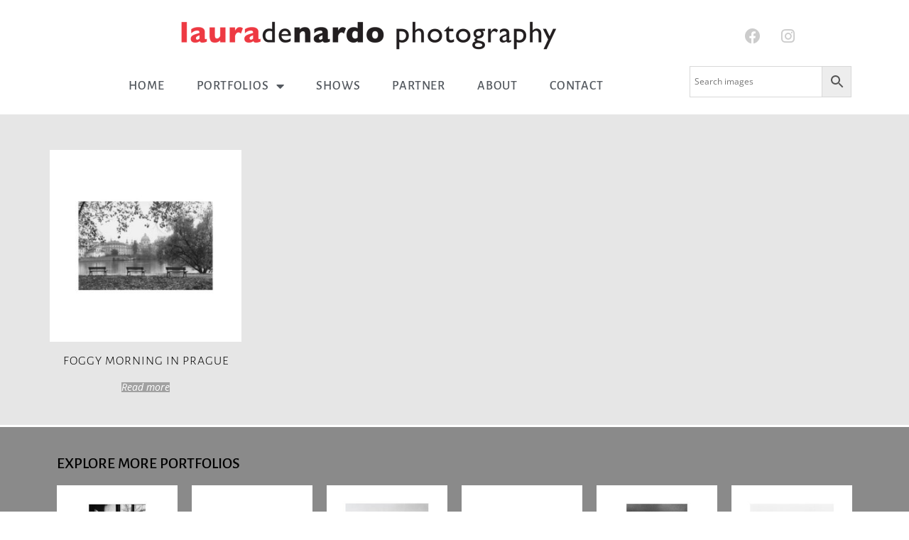

--- FILE ---
content_type: text/html; charset=UTF-8
request_url: https://lauradenardo.com/product-tag/benches/
body_size: 15275
content:
<!doctype html>
<html lang="en-US">
<head>
	<meta charset="UTF-8">
		<meta name="viewport" content="width=device-width, initial-scale=1">
	<link rel="profile" href="http://gmpg.org/xfn/11">
	<title>Benches &#8211; Laura Denardo Photography</title>
<meta name='robots' content='max-image-preview:large' />
<link rel="alternate" type="application/rss+xml" title="Laura Denardo Photography &raquo; Feed" href="https://lauradenardo.com/feed/" />
<link rel="alternate" type="application/rss+xml" title="Laura Denardo Photography &raquo; Comments Feed" href="https://lauradenardo.com/comments/feed/" />
<link rel="alternate" type="application/rss+xml" title="Laura Denardo Photography &raquo; Benches Tag Feed" href="https://lauradenardo.com/product-tag/benches/feed/" />
<style id='wp-img-auto-sizes-contain-inline-css' type='text/css'>
img:is([sizes=auto i],[sizes^="auto," i]){contain-intrinsic-size:3000px 1500px}
/*# sourceURL=wp-img-auto-sizes-contain-inline-css */
</style>
<link rel='stylesheet' id='mec-select2-style-css' href='https://lauradenardo.com/wp-content/plugins/modern-events-calendar-lite/assets/packages/select2/select2.min.css?ver=6.5.1' type='text/css' media='all' />
<link rel='stylesheet' id='mec-font-icons-css' href='https://lauradenardo.com/wp-content/plugins/modern-events-calendar-lite/assets/css/iconfonts.css?ver=6.9' type='text/css' media='all' />
<link rel='stylesheet' id='mec-frontend-style-css' href='https://lauradenardo.com/wp-content/plugins/modern-events-calendar-lite/assets/css/frontend.min.css?ver=6.5.1' type='text/css' media='all' />
<link rel='stylesheet' id='mec-tooltip-style-css' href='https://lauradenardo.com/wp-content/plugins/modern-events-calendar-lite/assets/packages/tooltip/tooltip.css?ver=6.9' type='text/css' media='all' />
<link rel='stylesheet' id='mec-tooltip-shadow-style-css' href='https://lauradenardo.com/wp-content/plugins/modern-events-calendar-lite/assets/packages/tooltip/tooltipster-sideTip-shadow.min.css?ver=6.9' type='text/css' media='all' />
<link rel='stylesheet' id='featherlight-css' href='https://lauradenardo.com/wp-content/plugins/modern-events-calendar-lite/assets/packages/featherlight/featherlight.css?ver=6.9' type='text/css' media='all' />
<link rel='stylesheet' id='mec-lity-style-css' href='https://lauradenardo.com/wp-content/plugins/modern-events-calendar-lite/assets/packages/lity/lity.min.css?ver=6.9' type='text/css' media='all' />
<link rel='stylesheet' id='mec-general-calendar-style-css' href='https://lauradenardo.com/wp-content/plugins/modern-events-calendar-lite/assets/css/mec-general-calendar.css?ver=6.9' type='text/css' media='all' />
<style id='wp-emoji-styles-inline-css' type='text/css'>

	img.wp-smiley, img.emoji {
		display: inline !important;
		border: none !important;
		box-shadow: none !important;
		height: 1em !important;
		width: 1em !important;
		margin: 0 0.07em !important;
		vertical-align: -0.1em !important;
		background: none !important;
		padding: 0 !important;
	}
/*# sourceURL=wp-emoji-styles-inline-css */
</style>
<link rel='stylesheet' id='wp-block-library-css' href='https://lauradenardo.com/wp-includes/css/dist/block-library/style.min.css?ver=6.9' type='text/css' media='all' />
<style id='classic-theme-styles-inline-css' type='text/css'>
/*! This file is auto-generated */
.wp-block-button__link{color:#fff;background-color:#32373c;border-radius:9999px;box-shadow:none;text-decoration:none;padding:calc(.667em + 2px) calc(1.333em + 2px);font-size:1.125em}.wp-block-file__button{background:#32373c;color:#fff;text-decoration:none}
/*# sourceURL=/wp-includes/css/classic-themes.min.css */
</style>
<style id='global-styles-inline-css' type='text/css'>
:root{--wp--preset--aspect-ratio--square: 1;--wp--preset--aspect-ratio--4-3: 4/3;--wp--preset--aspect-ratio--3-4: 3/4;--wp--preset--aspect-ratio--3-2: 3/2;--wp--preset--aspect-ratio--2-3: 2/3;--wp--preset--aspect-ratio--16-9: 16/9;--wp--preset--aspect-ratio--9-16: 9/16;--wp--preset--color--black: #000000;--wp--preset--color--cyan-bluish-gray: #abb8c3;--wp--preset--color--white: #ffffff;--wp--preset--color--pale-pink: #f78da7;--wp--preset--color--vivid-red: #cf2e2e;--wp--preset--color--luminous-vivid-orange: #ff6900;--wp--preset--color--luminous-vivid-amber: #fcb900;--wp--preset--color--light-green-cyan: #7bdcb5;--wp--preset--color--vivid-green-cyan: #00d084;--wp--preset--color--pale-cyan-blue: #8ed1fc;--wp--preset--color--vivid-cyan-blue: #0693e3;--wp--preset--color--vivid-purple: #9b51e0;--wp--preset--gradient--vivid-cyan-blue-to-vivid-purple: linear-gradient(135deg,rgb(6,147,227) 0%,rgb(155,81,224) 100%);--wp--preset--gradient--light-green-cyan-to-vivid-green-cyan: linear-gradient(135deg,rgb(122,220,180) 0%,rgb(0,208,130) 100%);--wp--preset--gradient--luminous-vivid-amber-to-luminous-vivid-orange: linear-gradient(135deg,rgb(252,185,0) 0%,rgb(255,105,0) 100%);--wp--preset--gradient--luminous-vivid-orange-to-vivid-red: linear-gradient(135deg,rgb(255,105,0) 0%,rgb(207,46,46) 100%);--wp--preset--gradient--very-light-gray-to-cyan-bluish-gray: linear-gradient(135deg,rgb(238,238,238) 0%,rgb(169,184,195) 100%);--wp--preset--gradient--cool-to-warm-spectrum: linear-gradient(135deg,rgb(74,234,220) 0%,rgb(151,120,209) 20%,rgb(207,42,186) 40%,rgb(238,44,130) 60%,rgb(251,105,98) 80%,rgb(254,248,76) 100%);--wp--preset--gradient--blush-light-purple: linear-gradient(135deg,rgb(255,206,236) 0%,rgb(152,150,240) 100%);--wp--preset--gradient--blush-bordeaux: linear-gradient(135deg,rgb(254,205,165) 0%,rgb(254,45,45) 50%,rgb(107,0,62) 100%);--wp--preset--gradient--luminous-dusk: linear-gradient(135deg,rgb(255,203,112) 0%,rgb(199,81,192) 50%,rgb(65,88,208) 100%);--wp--preset--gradient--pale-ocean: linear-gradient(135deg,rgb(255,245,203) 0%,rgb(182,227,212) 50%,rgb(51,167,181) 100%);--wp--preset--gradient--electric-grass: linear-gradient(135deg,rgb(202,248,128) 0%,rgb(113,206,126) 100%);--wp--preset--gradient--midnight: linear-gradient(135deg,rgb(2,3,129) 0%,rgb(40,116,252) 100%);--wp--preset--font-size--small: 13px;--wp--preset--font-size--medium: 20px;--wp--preset--font-size--large: 36px;--wp--preset--font-size--x-large: 42px;--wp--preset--spacing--20: 0.44rem;--wp--preset--spacing--30: 0.67rem;--wp--preset--spacing--40: 1rem;--wp--preset--spacing--50: 1.5rem;--wp--preset--spacing--60: 2.25rem;--wp--preset--spacing--70: 3.38rem;--wp--preset--spacing--80: 5.06rem;--wp--preset--shadow--natural: 6px 6px 9px rgba(0, 0, 0, 0.2);--wp--preset--shadow--deep: 12px 12px 50px rgba(0, 0, 0, 0.4);--wp--preset--shadow--sharp: 6px 6px 0px rgba(0, 0, 0, 0.2);--wp--preset--shadow--outlined: 6px 6px 0px -3px rgb(255, 255, 255), 6px 6px rgb(0, 0, 0);--wp--preset--shadow--crisp: 6px 6px 0px rgb(0, 0, 0);}:where(.is-layout-flex){gap: 0.5em;}:where(.is-layout-grid){gap: 0.5em;}body .is-layout-flex{display: flex;}.is-layout-flex{flex-wrap: wrap;align-items: center;}.is-layout-flex > :is(*, div){margin: 0;}body .is-layout-grid{display: grid;}.is-layout-grid > :is(*, div){margin: 0;}:where(.wp-block-columns.is-layout-flex){gap: 2em;}:where(.wp-block-columns.is-layout-grid){gap: 2em;}:where(.wp-block-post-template.is-layout-flex){gap: 1.25em;}:where(.wp-block-post-template.is-layout-grid){gap: 1.25em;}.has-black-color{color: var(--wp--preset--color--black) !important;}.has-cyan-bluish-gray-color{color: var(--wp--preset--color--cyan-bluish-gray) !important;}.has-white-color{color: var(--wp--preset--color--white) !important;}.has-pale-pink-color{color: var(--wp--preset--color--pale-pink) !important;}.has-vivid-red-color{color: var(--wp--preset--color--vivid-red) !important;}.has-luminous-vivid-orange-color{color: var(--wp--preset--color--luminous-vivid-orange) !important;}.has-luminous-vivid-amber-color{color: var(--wp--preset--color--luminous-vivid-amber) !important;}.has-light-green-cyan-color{color: var(--wp--preset--color--light-green-cyan) !important;}.has-vivid-green-cyan-color{color: var(--wp--preset--color--vivid-green-cyan) !important;}.has-pale-cyan-blue-color{color: var(--wp--preset--color--pale-cyan-blue) !important;}.has-vivid-cyan-blue-color{color: var(--wp--preset--color--vivid-cyan-blue) !important;}.has-vivid-purple-color{color: var(--wp--preset--color--vivid-purple) !important;}.has-black-background-color{background-color: var(--wp--preset--color--black) !important;}.has-cyan-bluish-gray-background-color{background-color: var(--wp--preset--color--cyan-bluish-gray) !important;}.has-white-background-color{background-color: var(--wp--preset--color--white) !important;}.has-pale-pink-background-color{background-color: var(--wp--preset--color--pale-pink) !important;}.has-vivid-red-background-color{background-color: var(--wp--preset--color--vivid-red) !important;}.has-luminous-vivid-orange-background-color{background-color: var(--wp--preset--color--luminous-vivid-orange) !important;}.has-luminous-vivid-amber-background-color{background-color: var(--wp--preset--color--luminous-vivid-amber) !important;}.has-light-green-cyan-background-color{background-color: var(--wp--preset--color--light-green-cyan) !important;}.has-vivid-green-cyan-background-color{background-color: var(--wp--preset--color--vivid-green-cyan) !important;}.has-pale-cyan-blue-background-color{background-color: var(--wp--preset--color--pale-cyan-blue) !important;}.has-vivid-cyan-blue-background-color{background-color: var(--wp--preset--color--vivid-cyan-blue) !important;}.has-vivid-purple-background-color{background-color: var(--wp--preset--color--vivid-purple) !important;}.has-black-border-color{border-color: var(--wp--preset--color--black) !important;}.has-cyan-bluish-gray-border-color{border-color: var(--wp--preset--color--cyan-bluish-gray) !important;}.has-white-border-color{border-color: var(--wp--preset--color--white) !important;}.has-pale-pink-border-color{border-color: var(--wp--preset--color--pale-pink) !important;}.has-vivid-red-border-color{border-color: var(--wp--preset--color--vivid-red) !important;}.has-luminous-vivid-orange-border-color{border-color: var(--wp--preset--color--luminous-vivid-orange) !important;}.has-luminous-vivid-amber-border-color{border-color: var(--wp--preset--color--luminous-vivid-amber) !important;}.has-light-green-cyan-border-color{border-color: var(--wp--preset--color--light-green-cyan) !important;}.has-vivid-green-cyan-border-color{border-color: var(--wp--preset--color--vivid-green-cyan) !important;}.has-pale-cyan-blue-border-color{border-color: var(--wp--preset--color--pale-cyan-blue) !important;}.has-vivid-cyan-blue-border-color{border-color: var(--wp--preset--color--vivid-cyan-blue) !important;}.has-vivid-purple-border-color{border-color: var(--wp--preset--color--vivid-purple) !important;}.has-vivid-cyan-blue-to-vivid-purple-gradient-background{background: var(--wp--preset--gradient--vivid-cyan-blue-to-vivid-purple) !important;}.has-light-green-cyan-to-vivid-green-cyan-gradient-background{background: var(--wp--preset--gradient--light-green-cyan-to-vivid-green-cyan) !important;}.has-luminous-vivid-amber-to-luminous-vivid-orange-gradient-background{background: var(--wp--preset--gradient--luminous-vivid-amber-to-luminous-vivid-orange) !important;}.has-luminous-vivid-orange-to-vivid-red-gradient-background{background: var(--wp--preset--gradient--luminous-vivid-orange-to-vivid-red) !important;}.has-very-light-gray-to-cyan-bluish-gray-gradient-background{background: var(--wp--preset--gradient--very-light-gray-to-cyan-bluish-gray) !important;}.has-cool-to-warm-spectrum-gradient-background{background: var(--wp--preset--gradient--cool-to-warm-spectrum) !important;}.has-blush-light-purple-gradient-background{background: var(--wp--preset--gradient--blush-light-purple) !important;}.has-blush-bordeaux-gradient-background{background: var(--wp--preset--gradient--blush-bordeaux) !important;}.has-luminous-dusk-gradient-background{background: var(--wp--preset--gradient--luminous-dusk) !important;}.has-pale-ocean-gradient-background{background: var(--wp--preset--gradient--pale-ocean) !important;}.has-electric-grass-gradient-background{background: var(--wp--preset--gradient--electric-grass) !important;}.has-midnight-gradient-background{background: var(--wp--preset--gradient--midnight) !important;}.has-small-font-size{font-size: var(--wp--preset--font-size--small) !important;}.has-medium-font-size{font-size: var(--wp--preset--font-size--medium) !important;}.has-large-font-size{font-size: var(--wp--preset--font-size--large) !important;}.has-x-large-font-size{font-size: var(--wp--preset--font-size--x-large) !important;}
:where(.wp-block-post-template.is-layout-flex){gap: 1.25em;}:where(.wp-block-post-template.is-layout-grid){gap: 1.25em;}
:where(.wp-block-term-template.is-layout-flex){gap: 1.25em;}:where(.wp-block-term-template.is-layout-grid){gap: 1.25em;}
:where(.wp-block-columns.is-layout-flex){gap: 2em;}:where(.wp-block-columns.is-layout-grid){gap: 2em;}
:root :where(.wp-block-pullquote){font-size: 1.5em;line-height: 1.6;}
/*# sourceURL=global-styles-inline-css */
</style>
<link rel='stylesheet' id='woocommerce-layout-css' href='https://lauradenardo.com/wp-content/plugins/woocommerce/assets/css/woocommerce-layout.css?ver=10.4.3' type='text/css' media='all' />
<link rel='stylesheet' id='woocommerce-smallscreen-css' href='https://lauradenardo.com/wp-content/plugins/woocommerce/assets/css/woocommerce-smallscreen.css?ver=10.4.3' type='text/css' media='only screen and (max-width: 768px)' />
<link rel='stylesheet' id='woocommerce-general-css' href='https://lauradenardo.com/wp-content/plugins/woocommerce/assets/css/woocommerce.css?ver=10.4.3' type='text/css' media='all' />
<style id='woocommerce-inline-inline-css' type='text/css'>
.woocommerce form .form-row .required { visibility: visible; }
/*# sourceURL=woocommerce-inline-inline-css */
</style>
<link rel='stylesheet' id='aws-style-css' href='https://lauradenardo.com/wp-content/plugins/advanced-woo-search/assets/css/common.min.css?ver=3.49' type='text/css' media='all' />
<link rel='stylesheet' id='hello-elementor-css' href='https://lauradenardo.com/wp-content/themes/hello-elementor/style.min.css?ver=2.3.1' type='text/css' media='all' />
<link rel='stylesheet' id='hello-elementor-theme-style-css' href='https://lauradenardo.com/wp-content/themes/hello-elementor/theme.min.css?ver=2.3.1' type='text/css' media='all' />
<link rel='stylesheet' id='elementor-frontend-css' href='https://lauradenardo.com/wp-content/plugins/elementor/assets/css/frontend.min.css?ver=3.33.4' type='text/css' media='all' />
<link rel='stylesheet' id='widget-image-css' href='https://lauradenardo.com/wp-content/plugins/elementor/assets/css/widget-image.min.css?ver=3.33.4' type='text/css' media='all' />
<link rel='stylesheet' id='widget-social-icons-css' href='https://lauradenardo.com/wp-content/plugins/elementor/assets/css/widget-social-icons.min.css?ver=3.33.4' type='text/css' media='all' />
<link rel='stylesheet' id='e-apple-webkit-css' href='https://lauradenardo.com/wp-content/plugins/elementor/assets/css/conditionals/apple-webkit.min.css?ver=3.33.4' type='text/css' media='all' />
<link rel='stylesheet' id='widget-nav-menu-css' href='https://lauradenardo.com/wp-content/plugins/elementor-pro/assets/css/widget-nav-menu.min.css?ver=3.29.1' type='text/css' media='all' />
<link rel='stylesheet' id='widget-woocommerce-products-css' href='https://lauradenardo.com/wp-content/plugins/elementor-pro/assets/css/widget-woocommerce-products.min.css?ver=3.29.1' type='text/css' media='all' />
<link rel='stylesheet' id='widget-heading-css' href='https://lauradenardo.com/wp-content/plugins/elementor/assets/css/widget-heading.min.css?ver=3.33.4' type='text/css' media='all' />
<link rel='stylesheet' id='widget-woocommerce-categories-css' href='https://lauradenardo.com/wp-content/plugins/elementor-pro/assets/css/widget-woocommerce-categories.min.css?ver=3.29.1' type='text/css' media='all' />
<link rel='stylesheet' id='elementor-icons-css' href='https://lauradenardo.com/wp-content/plugins/elementor/assets/lib/eicons/css/elementor-icons.min.css?ver=5.44.0' type='text/css' media='all' />
<link rel='stylesheet' id='elementor-post-18-css' href='https://lauradenardo.com/wp-content/uploads/elementor/css/post-18.css?ver=1768871098' type='text/css' media='all' />
<link rel='stylesheet' id='font-awesome-5-all-css' href='https://lauradenardo.com/wp-content/plugins/elementor/assets/lib/font-awesome/css/all.min.css?ver=3.33.4' type='text/css' media='all' />
<link rel='stylesheet' id='font-awesome-4-shim-css' href='https://lauradenardo.com/wp-content/plugins/elementor/assets/lib/font-awesome/css/v4-shims.min.css?ver=3.33.4' type='text/css' media='all' />
<link rel='stylesheet' id='elementor-post-762-css' href='https://lauradenardo.com/wp-content/uploads/elementor/css/post-762.css?ver=1768871099' type='text/css' media='all' />
<link rel='stylesheet' id='elementor-post-111-css' href='https://lauradenardo.com/wp-content/uploads/elementor/css/post-111.css?ver=1768871099' type='text/css' media='all' />
<link rel='stylesheet' id='elementor-post-471-css' href='https://lauradenardo.com/wp-content/uploads/elementor/css/post-471.css?ver=1768871241' type='text/css' media='all' />
<link rel='stylesheet' id='elementor-gf-local-roboto-css' href='https://lauradenardo.com/wp-content/uploads/elementor/google-fonts/css/roboto.css?ver=1745338584' type='text/css' media='all' />
<link rel='stylesheet' id='elementor-gf-local-robotoslab-css' href='https://lauradenardo.com/wp-content/uploads/elementor/google-fonts/css/robotoslab.css?ver=1745338599' type='text/css' media='all' />
<link rel='stylesheet' id='elementor-gf-local-opensans-css' href='https://lauradenardo.com/wp-content/uploads/elementor/google-fonts/css/opensans.css?ver=1745338627' type='text/css' media='all' />
<link rel='stylesheet' id='elementor-gf-local-alegreyasans-css' href='https://lauradenardo.com/wp-content/uploads/elementor/google-fonts/css/alegreyasans.css?ver=1745338647' type='text/css' media='all' />
<link rel='stylesheet' id='elementor-icons-shared-0-css' href='https://lauradenardo.com/wp-content/plugins/elementor/assets/lib/font-awesome/css/fontawesome.min.css?ver=5.15.3' type='text/css' media='all' />
<link rel='stylesheet' id='elementor-icons-fa-brands-css' href='https://lauradenardo.com/wp-content/plugins/elementor/assets/lib/font-awesome/css/brands.min.css?ver=5.15.3' type='text/css' media='all' />
<link rel='stylesheet' id='elementor-icons-fa-solid-css' href='https://lauradenardo.com/wp-content/plugins/elementor/assets/lib/font-awesome/css/solid.min.css?ver=5.15.3' type='text/css' media='all' />
<script type="text/javascript" src="https://lauradenardo.com/wp-includes/js/jquery/jquery.min.js?ver=3.7.1" id="jquery-core-js"></script>
<script type="text/javascript" src="https://lauradenardo.com/wp-includes/js/jquery/jquery-migrate.min.js?ver=3.4.1" id="jquery-migrate-js"></script>
<script type="text/javascript" src="https://lauradenardo.com/wp-content/plugins/modern-events-calendar-lite/assets/js/mec-general-calendar.js?ver=6.5.1" id="mec-general-calendar-script-js"></script>
<script type="text/javascript" id="mec-frontend-script-js-extra">
/* <![CDATA[ */
var mecdata = {"day":"day","days":"days","hour":"hour","hours":"hours","minute":"minute","minutes":"minutes","second":"second","seconds":"seconds","elementor_edit_mode":"no","recapcha_key":"","ajax_url":"https://lauradenardo.com/wp-admin/admin-ajax.php","fes_nonce":"7898d190fc","current_year":"2026","current_month":"01","datepicker_format":"mm/dd/yy&m/d/Y"};
//# sourceURL=mec-frontend-script-js-extra
/* ]]> */
</script>
<script type="text/javascript" src="https://lauradenardo.com/wp-content/plugins/modern-events-calendar-lite/assets/js/frontend.js?ver=6.5.1" id="mec-frontend-script-js"></script>
<script type="text/javascript" src="https://lauradenardo.com/wp-content/plugins/modern-events-calendar-lite/assets/js/events.js?ver=6.5.1" id="mec-events-script-js"></script>
<script type="text/javascript" src="https://lauradenardo.com/wp-content/plugins/woocommerce/assets/js/jquery-blockui/jquery.blockUI.min.js?ver=2.7.0-wc.10.4.3" id="wc-jquery-blockui-js" defer="defer" data-wp-strategy="defer"></script>
<script type="text/javascript" src="https://lauradenardo.com/wp-content/plugins/woocommerce/assets/js/js-cookie/js.cookie.min.js?ver=2.1.4-wc.10.4.3" id="wc-js-cookie-js" defer="defer" data-wp-strategy="defer"></script>
<script type="text/javascript" id="woocommerce-js-extra">
/* <![CDATA[ */
var woocommerce_params = {"ajax_url":"/wp-admin/admin-ajax.php","wc_ajax_url":"/?wc-ajax=%%endpoint%%","i18n_password_show":"Show password","i18n_password_hide":"Hide password"};
//# sourceURL=woocommerce-js-extra
/* ]]> */
</script>
<script type="text/javascript" src="https://lauradenardo.com/wp-content/plugins/woocommerce/assets/js/frontend/woocommerce.min.js?ver=10.4.3" id="woocommerce-js" defer="defer" data-wp-strategy="defer"></script>
<script type="text/javascript" src="https://lauradenardo.com/wp-content/plugins/elementor/assets/lib/font-awesome/js/v4-shims.min.js?ver=3.33.4" id="font-awesome-4-shim-js"></script>
<link rel="https://api.w.org/" href="https://lauradenardo.com/wp-json/" /><link rel="alternate" title="JSON" type="application/json" href="https://lauradenardo.com/wp-json/wp/v2/product_tag/161" /><link rel="EditURI" type="application/rsd+xml" title="RSD" href="https://lauradenardo.com/xmlrpc.php?rsd" />
<meta name="generator" content="WordPress 6.9" />
<meta name="generator" content="WooCommerce 10.4.3" />
<!-- Analytics by WP Statistics - https://wp-statistics.com -->
	<noscript><style>.woocommerce-product-gallery{ opacity: 1 !important; }</style></noscript>
	<meta name="generator" content="Elementor 3.33.4; features: additional_custom_breakpoints; settings: css_print_method-external, google_font-enabled, font_display-auto">
<style type="text/css">.recentcomments a{display:inline !important;padding:0 !important;margin:0 !important;}</style>			<style>
				.e-con.e-parent:nth-of-type(n+4):not(.e-lazyloaded):not(.e-no-lazyload),
				.e-con.e-parent:nth-of-type(n+4):not(.e-lazyloaded):not(.e-no-lazyload) * {
					background-image: none !important;
				}
				@media screen and (max-height: 1024px) {
					.e-con.e-parent:nth-of-type(n+3):not(.e-lazyloaded):not(.e-no-lazyload),
					.e-con.e-parent:nth-of-type(n+3):not(.e-lazyloaded):not(.e-no-lazyload) * {
						background-image: none !important;
					}
				}
				@media screen and (max-height: 640px) {
					.e-con.e-parent:nth-of-type(n+2):not(.e-lazyloaded):not(.e-no-lazyload),
					.e-con.e-parent:nth-of-type(n+2):not(.e-lazyloaded):not(.e-no-lazyload) * {
						background-image: none !important;
					}
				}
			</style>
			<link rel="icon" href="https://lauradenardo.com/wp-content/uploads/2020/07/cropped-Denardo_favicon-32x32.png" sizes="32x32" />
<link rel="icon" href="https://lauradenardo.com/wp-content/uploads/2020/07/cropped-Denardo_favicon-192x192.png" sizes="192x192" />
<link rel="apple-touch-icon" href="https://lauradenardo.com/wp-content/uploads/2020/07/cropped-Denardo_favicon-180x180.png" />
<meta name="msapplication-TileImage" content="https://lauradenardo.com/wp-content/uploads/2020/07/cropped-Denardo_favicon-270x270.png" />
		<style type="text/css" id="wp-custom-css">
			form.woocommerce-ordering select {
	border-radius:0px !important;
	
}

.woocommerce div.product div.images .woocommerce-product-gallery__wrapper .zoomImg 
{
	display: none !important;
}

.woocommerce div.product div.images .woocommerce-product-gallery__trigger 
{
	display: none !important;
}

.mec-single-event-description p {font-size: 1em;
font-weight: 400;
}

.mec-time-details
{
	font-weight: 500 !important;
}

.mec-venue-details
{
	line-height: 1.3;
}

.mec-event-address {
	margin-top: .5em !important;
}		</style>
		<style type="text/css">.mec-hourly-schedule-speaker-name, .mec-events-meta-group-countdown .countdown-w span, .mec-single-event .mec-event-meta dt, .mec-hourly-schedule-speaker-job-title, .post-type-archive-mec-events h1, .mec-ticket-available-spots .mec-event-ticket-name, .tax-mec_category h1, .mec-wrap h1, .mec-wrap h2, .mec-wrap h3, .mec-wrap h4, .mec-wrap h5, .mec-wrap h6,.entry-content .mec-wrap h1, .entry-content .mec-wrap h2, .entry-content .mec-wrap h3,.entry-content  .mec-wrap h4, .entry-content .mec-wrap h5, .entry-content .mec-wrap h6{ font-family: 'Alegreya Sans', Helvetica, Arial, sans-serif;}.mec-single-event .mec-event-meta .mec-events-event-cost, .mec-event-data-fields .mec-event-data-field-item .mec-event-data-field-value, .mec-event-data-fields .mec-event-data-field-item .mec-event-data-field-name, .mec-wrap .info-msg div, .mec-wrap .mec-error div, .mec-wrap .mec-success div, .mec-wrap .warning-msg div, .mec-breadcrumbs .mec-current, .mec-events-meta-group-tags, .mec-single-event .mec-events-meta-group-booking .mec-event-ticket-available, .mec-single-modern .mec-single-event-bar>div dd, .mec-single-event .mec-event-meta dd, .mec-single-event .mec-event-meta dd a, .mec-next-occ-booking span, .mec-hourly-schedule-speaker-description, .mec-single-event .mec-speakers-details ul li .mec-speaker-job-title, .mec-single-event .mec-speakers-details ul li .mec-speaker-name, .mec-event-data-field-items, .mec-load-more-button, .mec-events-meta-group-tags a, .mec-events-button, .mec-wrap abbr, .mec-event-schedule-content dl dt, .mec-breadcrumbs a, .mec-breadcrumbs span .mec-event-content p, .mec-wrap p { font-family: 'Open Sans',sans-serif; font-weight:300;}.mec-event-grid-minimal .mec-modal-booking-button:hover, .mec-events-timeline-wrap .mec-organizer-item a, .mec-events-timeline-wrap .mec-organizer-item:after, .mec-events-timeline-wrap .mec-shortcode-organizers i, .mec-timeline-event .mec-modal-booking-button, .mec-wrap .mec-map-lightbox-wp.mec-event-list-classic .mec-event-date, .mec-timetable-t2-col .mec-modal-booking-button:hover, .mec-event-container-classic .mec-modal-booking-button:hover, .mec-calendar-events-side .mec-modal-booking-button:hover, .mec-event-grid-yearly  .mec-modal-booking-button, .mec-events-agenda .mec-modal-booking-button, .mec-event-grid-simple .mec-modal-booking-button, .mec-event-list-minimal  .mec-modal-booking-button:hover, .mec-timeline-month-divider,  .mec-wrap.colorskin-custom .mec-totalcal-box .mec-totalcal-view span:hover,.mec-wrap.colorskin-custom .mec-calendar.mec-event-calendar-classic .mec-selected-day,.mec-wrap.colorskin-custom .mec-color, .mec-wrap.colorskin-custom .mec-event-sharing-wrap .mec-event-sharing > li:hover a, .mec-wrap.colorskin-custom .mec-color-hover:hover, .mec-wrap.colorskin-custom .mec-color-before *:before ,.mec-wrap.colorskin-custom .mec-widget .mec-event-grid-classic.owl-carousel .owl-nav i,.mec-wrap.colorskin-custom .mec-event-list-classic a.magicmore:hover,.mec-wrap.colorskin-custom .mec-event-grid-simple:hover .mec-event-title,.mec-wrap.colorskin-custom .mec-single-event .mec-event-meta dd.mec-events-event-categories:before,.mec-wrap.colorskin-custom .mec-single-event-date:before,.mec-wrap.colorskin-custom .mec-single-event-time:before,.mec-wrap.colorskin-custom .mec-events-meta-group.mec-events-meta-group-venue:before,.mec-wrap.colorskin-custom .mec-calendar .mec-calendar-side .mec-previous-month i,.mec-wrap.colorskin-custom .mec-calendar .mec-calendar-side .mec-next-month:hover,.mec-wrap.colorskin-custom .mec-calendar .mec-calendar-side .mec-previous-month:hover,.mec-wrap.colorskin-custom .mec-calendar .mec-calendar-side .mec-next-month:hover,.mec-wrap.colorskin-custom .mec-calendar.mec-event-calendar-classic dt.mec-selected-day:hover,.mec-wrap.colorskin-custom .mec-infowindow-wp h5 a:hover, .colorskin-custom .mec-events-meta-group-countdown .mec-end-counts h3,.mec-calendar .mec-calendar-side .mec-next-month i,.mec-wrap .mec-totalcal-box i,.mec-calendar .mec-event-article .mec-event-title a:hover,.mec-attendees-list-details .mec-attendee-profile-link a:hover,.mec-wrap.colorskin-custom .mec-next-event-details li i, .mec-next-event-details i:before, .mec-marker-infowindow-wp .mec-marker-infowindow-count, .mec-next-event-details a,.mec-wrap.colorskin-custom .mec-events-masonry-cats a.mec-masonry-cat-selected,.lity .mec-color,.lity .mec-color-before :before,.lity .mec-color-hover:hover,.lity .mec-wrap .mec-color,.lity .mec-wrap .mec-color-before :before,.lity .mec-wrap .mec-color-hover:hover,.leaflet-popup-content .mec-color,.leaflet-popup-content .mec-color-before :before,.leaflet-popup-content .mec-color-hover:hover,.leaflet-popup-content .mec-wrap .mec-color,.leaflet-popup-content .mec-wrap .mec-color-before :before,.leaflet-popup-content .mec-wrap .mec-color-hover:hover, .mec-calendar.mec-calendar-daily .mec-calendar-d-table .mec-daily-view-day.mec-daily-view-day-active.mec-color, .mec-map-boxshow div .mec-map-view-event-detail.mec-event-detail i,.mec-map-boxshow div .mec-map-view-event-detail.mec-event-detail:hover,.mec-map-boxshow .mec-color,.mec-map-boxshow .mec-color-before :before,.mec-map-boxshow .mec-color-hover:hover,.mec-map-boxshow .mec-wrap .mec-color,.mec-map-boxshow .mec-wrap .mec-color-before :before,.mec-map-boxshow .mec-wrap .mec-color-hover:hover, .mec-choosen-time-message, .mec-booking-calendar-month-navigation .mec-next-month:hover, .mec-booking-calendar-month-navigation .mec-previous-month:hover, .mec-yearly-view-wrap .mec-agenda-event-title a:hover, .mec-yearly-view-wrap .mec-yearly-title-sec .mec-next-year i, .mec-yearly-view-wrap .mec-yearly-title-sec .mec-previous-year i, .mec-yearly-view-wrap .mec-yearly-title-sec .mec-next-year:hover, .mec-yearly-view-wrap .mec-yearly-title-sec .mec-previous-year:hover, .mec-av-spot .mec-av-spot-head .mec-av-spot-box span, .mec-wrap.colorskin-custom .mec-calendar .mec-calendar-side .mec-previous-month:hover .mec-load-month-link, .mec-wrap.colorskin-custom .mec-calendar .mec-calendar-side .mec-next-month:hover .mec-load-month-link, .mec-yearly-view-wrap .mec-yearly-title-sec .mec-previous-year:hover .mec-load-month-link, .mec-yearly-view-wrap .mec-yearly-title-sec .mec-next-year:hover .mec-load-month-link, .mec-skin-list-events-container .mec-data-fields-tooltip .mec-data-fields-tooltip-box ul .mec-event-data-field-item a, .mec-booking-shortcode .mec-event-ticket-name, .mec-booking-shortcode .mec-event-ticket-price, .mec-booking-shortcode .mec-ticket-variation-name, .mec-booking-shortcode .mec-ticket-variation-price, .mec-booking-shortcode label, .mec-booking-shortcode .nice-select, .mec-booking-shortcode input, .mec-booking-shortcode span.mec-book-price-detail-description, .mec-booking-shortcode .mec-ticket-name, .mec-booking-shortcode label.wn-checkbox-label, .mec-wrap.mec-cart table tr td a {color: #54595f}.mec-skin-carousel-container .mec-event-footer-carousel-type3 .mec-modal-booking-button:hover, .mec-wrap.colorskin-custom .mec-event-sharing .mec-event-share:hover .event-sharing-icon,.mec-wrap.colorskin-custom .mec-event-grid-clean .mec-event-date,.mec-wrap.colorskin-custom .mec-event-list-modern .mec-event-sharing > li:hover a i,.mec-wrap.colorskin-custom .mec-event-list-modern .mec-event-sharing .mec-event-share:hover .mec-event-sharing-icon,.mec-wrap.colorskin-custom .mec-event-list-modern .mec-event-sharing li:hover a i,.mec-wrap.colorskin-custom .mec-calendar:not(.mec-event-calendar-classic) .mec-selected-day,.mec-wrap.colorskin-custom .mec-calendar .mec-selected-day:hover,.mec-wrap.colorskin-custom .mec-calendar .mec-calendar-row  dt.mec-has-event:hover,.mec-wrap.colorskin-custom .mec-calendar .mec-has-event:after, .mec-wrap.colorskin-custom .mec-bg-color, .mec-wrap.colorskin-custom .mec-bg-color-hover:hover, .colorskin-custom .mec-event-sharing-wrap:hover > li, .mec-wrap.colorskin-custom .mec-totalcal-box .mec-totalcal-view span.mec-totalcalview-selected,.mec-wrap .flip-clock-wrapper ul li a div div.inn,.mec-wrap .mec-totalcal-box .mec-totalcal-view span.mec-totalcalview-selected,.event-carousel-type1-head .mec-event-date-carousel,.mec-event-countdown-style3 .mec-event-date,#wrap .mec-wrap article.mec-event-countdown-style1,.mec-event-countdown-style1 .mec-event-countdown-part3 a.mec-event-button,.mec-wrap .mec-event-countdown-style2,.mec-map-get-direction-btn-cnt input[type="submit"],.mec-booking button,span.mec-marker-wrap,.mec-wrap.colorskin-custom .mec-timeline-events-container .mec-timeline-event-date:before, .mec-has-event-for-booking.mec-active .mec-calendar-novel-selected-day, .mec-booking-tooltip.multiple-time .mec-booking-calendar-date.mec-active, .mec-booking-tooltip.multiple-time .mec-booking-calendar-date:hover, .mec-ongoing-normal-label, .mec-calendar .mec-has-event:after, .mec-event-list-modern .mec-event-sharing li:hover .telegram{background-color: #54595f;}.mec-booking-tooltip.multiple-time .mec-booking-calendar-date:hover, .mec-calendar-day.mec-active .mec-booking-tooltip.multiple-time .mec-booking-calendar-date.mec-active{ background-color: #54595f;}.mec-skin-carousel-container .mec-event-footer-carousel-type3 .mec-modal-booking-button:hover, .mec-timeline-month-divider, .mec-wrap.colorskin-custom .mec-single-event .mec-speakers-details ul li .mec-speaker-avatar a:hover img,.mec-wrap.colorskin-custom .mec-event-list-modern .mec-event-sharing > li:hover a i,.mec-wrap.colorskin-custom .mec-event-list-modern .mec-event-sharing .mec-event-share:hover .mec-event-sharing-icon,.mec-wrap.colorskin-custom .mec-event-list-standard .mec-month-divider span:before,.mec-wrap.colorskin-custom .mec-single-event .mec-social-single:before,.mec-wrap.colorskin-custom .mec-single-event .mec-frontbox-title:before,.mec-wrap.colorskin-custom .mec-calendar .mec-calendar-events-side .mec-table-side-day, .mec-wrap.colorskin-custom .mec-border-color, .mec-wrap.colorskin-custom .mec-border-color-hover:hover, .colorskin-custom .mec-single-event .mec-frontbox-title:before, .colorskin-custom .mec-single-event .mec-wrap-checkout h4:before, .colorskin-custom .mec-single-event .mec-events-meta-group-booking form > h4:before, .mec-wrap.colorskin-custom .mec-totalcal-box .mec-totalcal-view span.mec-totalcalview-selected,.mec-wrap .mec-totalcal-box .mec-totalcal-view span.mec-totalcalview-selected,.event-carousel-type1-head .mec-event-date-carousel:after,.mec-wrap.colorskin-custom .mec-events-masonry-cats a.mec-masonry-cat-selected, .mec-marker-infowindow-wp .mec-marker-infowindow-count, .mec-wrap.colorskin-custom .mec-events-masonry-cats a:hover, .mec-has-event-for-booking .mec-calendar-novel-selected-day, .mec-booking-tooltip.multiple-time .mec-booking-calendar-date.mec-active, .mec-booking-tooltip.multiple-time .mec-booking-calendar-date:hover, .mec-virtual-event-history h3:before, .mec-booking-tooltip.multiple-time .mec-booking-calendar-date:hover, .mec-calendar-day.mec-active .mec-booking-tooltip.multiple-time .mec-booking-calendar-date.mec-active, .mec-rsvp-form-box form > h4:before, .mec-wrap .mec-box-title::before, .mec-box-title::before  {border-color: #54595f;}.mec-wrap.colorskin-custom .mec-event-countdown-style3 .mec-event-date:after,.mec-wrap.colorskin-custom .mec-month-divider span:before, .mec-calendar.mec-event-container-simple dl dt.mec-selected-day, .mec-calendar.mec-event-container-simple dl dt.mec-selected-day:hover{border-bottom-color:#54595f;}.mec-wrap.colorskin-custom  article.mec-event-countdown-style1 .mec-event-countdown-part2:after{border-color: transparent transparent transparent #54595f;}.mec-wrap.colorskin-custom .mec-box-shadow-color { box-shadow: 0 4px 22px -7px #54595f;}.mec-events-timeline-wrap .mec-shortcode-organizers, .mec-timeline-event .mec-modal-booking-button, .mec-events-timeline-wrap:before, .mec-wrap.colorskin-custom .mec-timeline-event-local-time, .mec-wrap.colorskin-custom .mec-timeline-event-time ,.mec-wrap.colorskin-custom .mec-timeline-event-location,.mec-choosen-time-message { background: rgba(84,89,95,.11);}.mec-wrap.colorskin-custom .mec-timeline-events-container .mec-timeline-event-date:after{ background: rgba(84,89,95,.3);}.mec-booking-shortcode button { box-shadow: 0 2px 2px rgba(84 89 95 / 27%);}.mec-booking-shortcode button.mec-book-form-back-button{ background-color: rgba(84 89 95 / 40%);}.mec-events-meta-group-booking-shortcode{ background: rgba(84,89,95,.14);}.mec-booking-shortcode label.wn-checkbox-label, .mec-booking-shortcode .nice-select,.mec-booking-shortcode input, .mec-booking-shortcode .mec-book-form-gateway-label input[type=radio]:before, .mec-booking-shortcode input[type=radio]:checked:before, .mec-booking-shortcode ul.mec-book-price-details li, .mec-booking-shortcode ul.mec-book-price-details{ border-color: rgba(84 89 95 / 27%) !important;}.mec-booking-shortcode input::-webkit-input-placeholder,.mec-booking-shortcode textarea::-webkit-input-placeholder{color: #54595f}.mec-booking-shortcode input::-moz-placeholder,.mec-booking-shortcode textarea::-moz-placeholder{color: #54595f}.mec-booking-shortcode input:-ms-input-placeholder,.mec-booking-shortcode textarea:-ms-input-placeholder {color: #54595f}.mec-booking-shortcode input:-moz-placeholder,.mec-booking-shortcode textarea:-moz-placeholder {color: #54595f}.mec-booking-shortcode label.wn-checkbox-label:after, .mec-booking-shortcode label.wn-checkbox-label:before, .mec-booking-shortcode input[type=radio]:checked:after{background-color: #54595f}</style><style type="text/css">div.mec-event-image {
border: 1px solid #eee;
}

.mec-event-grid-clean .mec-event-article {
background: #f0f0f0;
}

.mec-event-grid-clean .mec-event-content {
    background: #f0f0f0;
}

.mec-event-grid-clean .mec-event-article {
    margin-bottom: 0px;
}

article.row.mec-single-event {
margin: 30px 0 30px 0;
padding: 25px;
background: #f0f0f0;
}

dd.mec-location-url {
 overflow-wrap: break-word;
}

.mec-event-address {
  font-weight: 500 !important;
{

mec-event-list-standard mec-time-details {
  font-size: 12px !important;
  font-weight: 600 !important;
}</style></head>
<body class="archive tax-product_tag term-benches term-161 wp-custom-logo wp-theme-hello-elementor theme-hello-elementor woocommerce woocommerce-page woocommerce-no-js elementor-page-471 elementor-default elementor-template-full-width elementor-kit-18">

		<div data-elementor-type="header" data-elementor-id="762" class="elementor elementor-762 elementor-location-header" data-elementor-post-type="elementor_library">
					<section class="elementor-section elementor-top-section elementor-element elementor-element-f5b9222 elementor-section-boxed elementor-section-height-default elementor-section-height-default" data-id="f5b9222" data-element_type="section">
						<div class="elementor-container elementor-column-gap-default">
					<div class="elementor-column elementor-col-50 elementor-top-column elementor-element elementor-element-ee2140b" data-id="ee2140b" data-element_type="column">
			<div class="elementor-widget-wrap elementor-element-populated">
						<div class="elementor-element elementor-element-483c7b4e elementor-widget elementor-widget-theme-site-logo elementor-widget-image" data-id="483c7b4e" data-element_type="widget" data-widget_type="theme-site-logo.default">
				<div class="elementor-widget-container">
											<a href="https://lauradenardo.com">
			<img src="https://lauradenardo.com/wp-content/uploads/elementor/thumbs/LauraDenardo_Logo_fromBusCard-pagenfkz2r1j7oa9wed7i8jl29u971g3sd2e45ml8w.png" title="Laura Denardo Photography Logo" alt="Laura Denardo Photography Logo" loading="lazy" />				</a>
											</div>
				</div>
					</div>
		</div>
				<div class="elementor-column elementor-col-50 elementor-top-column elementor-element elementor-element-d6c94cf" data-id="d6c94cf" data-element_type="column">
			<div class="elementor-widget-wrap elementor-element-populated">
						<div class="elementor-element elementor-element-4c5ae470 elementor-shape-rounded elementor-grid-0 e-grid-align-center elementor-widget elementor-widget-social-icons" data-id="4c5ae470" data-element_type="widget" data-widget_type="social-icons.default">
				<div class="elementor-widget-container">
							<div class="elementor-social-icons-wrapper elementor-grid" role="list">
							<span class="elementor-grid-item" role="listitem">
					<a class="elementor-icon elementor-social-icon elementor-social-icon-facebook elementor-repeater-item-339a4ee" href="https://www.facebook.com/Laura-DeNardo-Photography-133946799983583/" target="_blank">
						<span class="elementor-screen-only">Facebook</span>
						<i aria-hidden="true" class="fab fa-facebook"></i>					</a>
				</span>
							<span class="elementor-grid-item" role="listitem">
					<a class="elementor-icon elementor-social-icon elementor-social-icon-instagram elementor-repeater-item-0a9d029" href="https://www.instagram.com/lauradenardo_photography/" target="_blank">
						<span class="elementor-screen-only">Instagram</span>
						<i aria-hidden="true" class="fab fa-instagram"></i>					</a>
				</span>
					</div>
						</div>
				</div>
					</div>
		</div>
					</div>
		</section>
				<section class="elementor-section elementor-top-section elementor-element elementor-element-332dd0f elementor-section-boxed elementor-section-height-default elementor-section-height-default" data-id="332dd0f" data-element_type="section">
						<div class="elementor-container elementor-column-gap-default">
					<div class="elementor-column elementor-col-50 elementor-top-column elementor-element elementor-element-73899bb" data-id="73899bb" data-element_type="column">
			<div class="elementor-widget-wrap elementor-element-populated">
						<div class="elementor-element elementor-element-3b87fba9 elementor-nav-menu__align-center elementor-nav-menu--stretch elementor-nav-menu--dropdown-tablet elementor-nav-menu__text-align-aside elementor-nav-menu--toggle elementor-nav-menu--burger elementor-widget elementor-widget-nav-menu" data-id="3b87fba9" data-element_type="widget" data-settings="{&quot;full_width&quot;:&quot;stretch&quot;,&quot;layout&quot;:&quot;horizontal&quot;,&quot;submenu_icon&quot;:{&quot;value&quot;:&quot;&lt;i class=\&quot;fas fa-caret-down\&quot;&gt;&lt;\/i&gt;&quot;,&quot;library&quot;:&quot;fa-solid&quot;},&quot;toggle&quot;:&quot;burger&quot;}" data-widget_type="nav-menu.default">
				<div class="elementor-widget-container">
								<nav aria-label="Menu" class="elementor-nav-menu--main elementor-nav-menu__container elementor-nav-menu--layout-horizontal e--pointer-underline e--animation-fade">
				<ul id="menu-1-3b87fba9" class="elementor-nav-menu"><li class="menu-item menu-item-type-post_type menu-item-object-page menu-item-home menu-item-2305"><a href="https://lauradenardo.com/" class="elementor-item">Home</a></li>
<li class="menu-item menu-item-type-post_type menu-item-object-page menu-item-has-children menu-item-254"><a href="https://lauradenardo.com/portfolios/" class="elementor-item">Portfolios</a>
<ul class="sub-menu elementor-nav-menu--dropdown">
	<li class="menu-item menu-item-type-taxonomy menu-item-object-product_cat menu-item-585"><a href="https://lauradenardo.com/product-category/1-cuba/" class="elementor-sub-item">Cuba</a></li>
	<li class="menu-item menu-item-type-taxonomy menu-item-object-product_cat menu-item-586"><a href="https://lauradenardo.com/product-category/2-coastal/" class="elementor-sub-item">Coastal</a></li>
	<li class="menu-item menu-item-type-taxonomy menu-item-object-product_cat menu-item-587"><a href="https://lauradenardo.com/product-category/3-metro/" class="elementor-sub-item">Metropolitan</a></li>
	<li class="menu-item menu-item-type-taxonomy menu-item-object-product_cat menu-item-588"><a href="https://lauradenardo.com/product-category/4-nature/" class="elementor-sub-item">Nature</a></li>
	<li class="menu-item menu-item-type-taxonomy menu-item-object-product_cat menu-item-589"><a href="https://lauradenardo.com/product-category/5-italy/" class="elementor-sub-item">Italy</a></li>
	<li class="menu-item menu-item-type-taxonomy menu-item-object-product_cat menu-item-590"><a href="https://lauradenardo.com/product-category/6-paris/" class="elementor-sub-item">Paris</a></li>
	<li class="menu-item menu-item-type-taxonomy menu-item-object-product_cat menu-item-591"><a href="https://lauradenardo.com/product-category/7-prague/" class="elementor-sub-item">Prague</a></li>
	<li class="menu-item menu-item-type-taxonomy menu-item-object-product_cat menu-item-592"><a href="https://lauradenardo.com/product-category/8-still/" class="elementor-sub-item">Still Life</a></li>
	<li class="menu-item menu-item-type-taxonomy menu-item-object-product_cat menu-item-593"><a href="https://lauradenardo.com/product-category/9-asia/" class="elementor-sub-item">Asia</a></li>
</ul>
</li>
<li class="menu-item menu-item-type-post_type menu-item-object-page menu-item-410"><a href="https://lauradenardo.com/shows/" class="elementor-item">Shows</a></li>
<li class="menu-item menu-item-type-post_type menu-item-object-page menu-item-40"><a href="https://lauradenardo.com/partner/" class="elementor-item">Partner</a></li>
<li class="menu-item menu-item-type-post_type menu-item-object-page menu-item-36"><a href="https://lauradenardo.com/about/" class="elementor-item">About</a></li>
<li class="menu-item menu-item-type-post_type menu-item-object-page menu-item-37"><a href="https://lauradenardo.com/contact/" class="elementor-item">Contact</a></li>
</ul>			</nav>
					<div class="elementor-menu-toggle" role="button" tabindex="0" aria-label="Menu Toggle" aria-expanded="false">
			<i aria-hidden="true" role="presentation" class="elementor-menu-toggle__icon--open eicon-menu-bar"></i><i aria-hidden="true" role="presentation" class="elementor-menu-toggle__icon--close eicon-close"></i>		</div>
					<nav class="elementor-nav-menu--dropdown elementor-nav-menu__container" aria-hidden="true">
				<ul id="menu-2-3b87fba9" class="elementor-nav-menu"><li class="menu-item menu-item-type-post_type menu-item-object-page menu-item-home menu-item-2305"><a href="https://lauradenardo.com/" class="elementor-item" tabindex="-1">Home</a></li>
<li class="menu-item menu-item-type-post_type menu-item-object-page menu-item-has-children menu-item-254"><a href="https://lauradenardo.com/portfolios/" class="elementor-item" tabindex="-1">Portfolios</a>
<ul class="sub-menu elementor-nav-menu--dropdown">
	<li class="menu-item menu-item-type-taxonomy menu-item-object-product_cat menu-item-585"><a href="https://lauradenardo.com/product-category/1-cuba/" class="elementor-sub-item" tabindex="-1">Cuba</a></li>
	<li class="menu-item menu-item-type-taxonomy menu-item-object-product_cat menu-item-586"><a href="https://lauradenardo.com/product-category/2-coastal/" class="elementor-sub-item" tabindex="-1">Coastal</a></li>
	<li class="menu-item menu-item-type-taxonomy menu-item-object-product_cat menu-item-587"><a href="https://lauradenardo.com/product-category/3-metro/" class="elementor-sub-item" tabindex="-1">Metropolitan</a></li>
	<li class="menu-item menu-item-type-taxonomy menu-item-object-product_cat menu-item-588"><a href="https://lauradenardo.com/product-category/4-nature/" class="elementor-sub-item" tabindex="-1">Nature</a></li>
	<li class="menu-item menu-item-type-taxonomy menu-item-object-product_cat menu-item-589"><a href="https://lauradenardo.com/product-category/5-italy/" class="elementor-sub-item" tabindex="-1">Italy</a></li>
	<li class="menu-item menu-item-type-taxonomy menu-item-object-product_cat menu-item-590"><a href="https://lauradenardo.com/product-category/6-paris/" class="elementor-sub-item" tabindex="-1">Paris</a></li>
	<li class="menu-item menu-item-type-taxonomy menu-item-object-product_cat menu-item-591"><a href="https://lauradenardo.com/product-category/7-prague/" class="elementor-sub-item" tabindex="-1">Prague</a></li>
	<li class="menu-item menu-item-type-taxonomy menu-item-object-product_cat menu-item-592"><a href="https://lauradenardo.com/product-category/8-still/" class="elementor-sub-item" tabindex="-1">Still Life</a></li>
	<li class="menu-item menu-item-type-taxonomy menu-item-object-product_cat menu-item-593"><a href="https://lauradenardo.com/product-category/9-asia/" class="elementor-sub-item" tabindex="-1">Asia</a></li>
</ul>
</li>
<li class="menu-item menu-item-type-post_type menu-item-object-page menu-item-410"><a href="https://lauradenardo.com/shows/" class="elementor-item" tabindex="-1">Shows</a></li>
<li class="menu-item menu-item-type-post_type menu-item-object-page menu-item-40"><a href="https://lauradenardo.com/partner/" class="elementor-item" tabindex="-1">Partner</a></li>
<li class="menu-item menu-item-type-post_type menu-item-object-page menu-item-36"><a href="https://lauradenardo.com/about/" class="elementor-item" tabindex="-1">About</a></li>
<li class="menu-item menu-item-type-post_type menu-item-object-page menu-item-37"><a href="https://lauradenardo.com/contact/" class="elementor-item" tabindex="-1">Contact</a></li>
</ul>			</nav>
						</div>
				</div>
					</div>
		</div>
				<div class="elementor-column elementor-col-50 elementor-top-column elementor-element elementor-element-3dcf647" data-id="3dcf647" data-element_type="column">
			<div class="elementor-widget-wrap elementor-element-populated">
						<div class="elementor-element elementor-element-c8183c3 elementor-widget elementor-widget-aws" data-id="c8183c3" data-element_type="widget" data-widget_type="aws.default">
				<div class="elementor-widget-container">
					<div class="aws-container" data-url="/?wc-ajax=aws_action" data-siteurl="https://lauradenardo.com" data-lang="" data-show-loader="true" data-show-more="true" data-show-page="true" data-ajax-search="true" data-show-clear="true" data-mobile-screen="false" data-use-analytics="false" data-min-chars="1" data-buttons-order="2" data-timeout="300" data-is-mobile="false" data-page-id="161" data-tax="product_tag" ><form class="aws-search-form" action="https://lauradenardo.com/" method="get" role="search" ><div class="aws-wrapper"><label class="aws-search-label" for="697227767253a">Search images</label><input type="search" name="s" id="697227767253a" value="" class="aws-search-field" placeholder="Search images" autocomplete="off" /><input type="hidden" name="post_type" value="product"><input type="hidden" name="type_aws" value="true"><div class="aws-search-clear"><span>×</span></div><div class="aws-loader"></div></div><div class="aws-search-btn aws-form-btn"><span class="aws-search-btn_icon"><svg focusable="false" xmlns="http://www.w3.org/2000/svg" viewBox="0 0 24 24" width="24px"><path d="M15.5 14h-.79l-.28-.27C15.41 12.59 16 11.11 16 9.5 16 5.91 13.09 3 9.5 3S3 5.91 3 9.5 5.91 16 9.5 16c1.61 0 3.09-.59 4.23-1.57l.27.28v.79l5 4.99L20.49 19l-4.99-5zm-6 0C7.01 14 5 11.99 5 9.5S7.01 5 9.5 5 14 7.01 14 9.5 11.99 14 9.5 14z"></path></svg></span></div></form></div>				</div>
				</div>
					</div>
		</div>
					</div>
		</section>
				</div>
				<div data-elementor-type="product-archive" data-elementor-id="471" class="elementor elementor-471 elementor-location-archive product" data-elementor-post-type="elementor_library">
					<section class="elementor-section elementor-top-section elementor-element elementor-element-6fb4bac8 elementor-section-boxed elementor-section-height-default elementor-section-height-default" data-id="6fb4bac8" data-element_type="section" data-settings="{&quot;background_background&quot;:&quot;classic&quot;}">
						<div class="elementor-container elementor-column-gap-default">
					<div class="elementor-column elementor-col-50 elementor-top-column elementor-element elementor-element-7c08869d" data-id="7c08869d" data-element_type="column">
			<div class="elementor-widget-wrap elementor-element-populated">
							</div>
		</div>
				<div class="elementor-column elementor-col-50 elementor-top-column elementor-element elementor-element-8f5b373" data-id="8f5b373" data-element_type="column">
			<div class="elementor-widget-wrap">
							</div>
		</div>
					</div>
		</section>
				<section class="elementor-section elementor-top-section elementor-element elementor-element-2bdf3d12 elementor-section-boxed elementor-section-height-default elementor-section-height-default" data-id="2bdf3d12" data-element_type="section" data-settings="{&quot;background_background&quot;:&quot;classic&quot;}">
						<div class="elementor-container elementor-column-gap-default">
					<div class="elementor-column elementor-col-100 elementor-top-column elementor-element elementor-element-5b779cad" data-id="5b779cad" data-element_type="column">
			<div class="elementor-widget-wrap elementor-element-populated">
						<div class="elementor-element elementor-element-1dbeec9 elementor-product-loop-item--align-center elementor-grid-4 elementor-grid-tablet-3 elementor-grid-mobile-2 elementor-products-grid elementor-wc-products elementor-show-pagination-border-yes elementor-widget elementor-widget-woocommerce-products" data-id="1dbeec9" data-element_type="widget" data-widget_type="woocommerce-products.default">
				<div class="elementor-widget-container">
					<div class="woocommerce columns-4 "><div class="woocommerce-notices-wrapper"></div><ul class="products elementor-grid columns-4">
<li class="product type-product post-1850 status-publish first outofstock product_cat-7-prague product_tag-architecture product_tag-benches product_tag-czech-republic product_tag-fall product_tag-fine-art-photography product_tag-prague product_tag-vltava-river has-post-thumbnail downloadable virtual product-type-simple">
	<a href="https://lauradenardo.com/product/foggy-morning-in-prague/" class="woocommerce-LoopProduct-link woocommerce-loop-product__link"><img fetchpriority="high" width="300" height="300" src="https://lauradenardo.com/wp-content/uploads/2021/03/07Prague01_prague19_800-300x300.jpg" class="attachment-woocommerce_thumbnail size-woocommerce_thumbnail" alt="Foggy Morning in Prague" decoding="async" srcset="https://lauradenardo.com/wp-content/uploads/2021/03/07Prague01_prague19_800-300x300.jpg 300w, https://lauradenardo.com/wp-content/uploads/2021/03/07Prague01_prague19_800-100x100.jpg 100w, https://lauradenardo.com/wp-content/uploads/2021/03/07Prague01_prague19_800-150x150.jpg 150w, https://lauradenardo.com/wp-content/uploads/2021/03/07Prague01_prague19_800-768x768.jpg 768w, https://lauradenardo.com/wp-content/uploads/2021/03/07Prague01_prague19_800-600x600.jpg 600w, https://lauradenardo.com/wp-content/uploads/2021/03/07Prague01_prague19_800.jpg 800w" sizes="(max-width: 300px) 100vw, 300px" /><h2 class="woocommerce-loop-product__title">Foggy Morning in Prague</h2>
</a><a href="https://lauradenardo.com/product/foggy-morning-in-prague/" aria-describedby="woocommerce_loop_add_to_cart_link_describedby_1850" data-quantity="1" class="button product_type_simple" data-product_id="1850" data-product_sku="" aria-label="Read more about &ldquo;Foggy Morning in Prague&rdquo;" rel="nofollow" data-success_message="">Read more</a>	<span id="woocommerce_loop_add_to_cart_link_describedby_1850" class="screen-reader-text">
			</span>
</li>
</ul>
</div>				</div>
				</div>
					</div>
		</div>
					</div>
		</section>
				<section class="elementor-section elementor-top-section elementor-element elementor-element-146ca50 elementor-section-boxed elementor-section-height-default elementor-section-height-default" data-id="146ca50" data-element_type="section" data-settings="{&quot;background_background&quot;:&quot;classic&quot;}">
						<div class="elementor-container elementor-column-gap-default">
					<div class="elementor-column elementor-col-100 elementor-top-column elementor-element elementor-element-ce2633e" data-id="ce2633e" data-element_type="column">
			<div class="elementor-widget-wrap elementor-element-populated">
						<div class="elementor-element elementor-element-2feeaf8 elementor-widget elementor-widget-heading" data-id="2feeaf8" data-element_type="widget" data-widget_type="heading.default">
				<div class="elementor-widget-container">
					<h4 class="elementor-heading-title elementor-size-default">Explore more portfolios</h4>				</div>
				</div>
				<div class="elementor-element elementor-element-c7efcc0 elementor-grid-6 elementor-product-loop-item--align-center elementor-grid-mobile-2 elementor-grid-tablet-3 elementor-products-grid elementor-wc-products elementor-widget elementor-widget-wc-categories" data-id="c7efcc0" data-element_type="widget" data-widget_type="wc-categories.default">
				<div class="elementor-widget-container">
					<div class="woocommerce columns-6"><ul class="products elementor-grid columns-6">
<li class="product-category product first">
	<a aria-label="Visit product category Still Life" href="https://lauradenardo.com/product-category/8-still/"><img src="https://lauradenardo.com/wp-content/uploads/2020/07/08Still01_still1_800-300x300.jpg" alt="Still Life" width="300" height="300" srcset="https://lauradenardo.com/wp-content/uploads/2020/07/08Still01_still1_800-300x300.jpg 300w, https://lauradenardo.com/wp-content/uploads/2020/07/08Still01_still1_800-100x100.jpg 100w, https://lauradenardo.com/wp-content/uploads/2020/07/08Still01_still1_800-150x150.jpg 150w, https://lauradenardo.com/wp-content/uploads/2020/07/08Still01_still1_800-768x768.jpg 768w, https://lauradenardo.com/wp-content/uploads/2020/07/08Still01_still1_800-600x600.jpg 600w, https://lauradenardo.com/wp-content/uploads/2020/07/08Still01_still1_800.jpg 800w" sizes="(max-width: 300px) 100vw, 300px" />		<h2 class="woocommerce-loop-category__title">
			Still Life <mark class="count">(8)</mark>		</h2>
		</a></li>
<li class="product-category product">
	<a aria-label="Visit product category Prague" href="https://lauradenardo.com/product-category/7-prague/"><img src="https://lauradenardo.com/wp-content/uploads/2020/07/07Prague01_prague19_800-300x300.jpg" alt="Prague" width="300" height="300" srcset="https://lauradenardo.com/wp-content/uploads/2020/07/07Prague01_prague19_800-300x300.jpg 300w, https://lauradenardo.com/wp-content/uploads/2020/07/07Prague01_prague19_800-100x100.jpg 100w, https://lauradenardo.com/wp-content/uploads/2020/07/07Prague01_prague19_800-150x150.jpg 150w, https://lauradenardo.com/wp-content/uploads/2020/07/07Prague01_prague19_800-768x768.jpg 768w, https://lauradenardo.com/wp-content/uploads/2020/07/07Prague01_prague19_800-600x600.jpg 600w, https://lauradenardo.com/wp-content/uploads/2020/07/07Prague01_prague19_800.jpg 800w" sizes="(max-width: 300px) 100vw, 300px" />		<h2 class="woocommerce-loop-category__title">
			Prague <mark class="count">(25)</mark>		</h2>
		</a></li>
<li class="product-category product">
	<a aria-label="Visit product category Paris" href="https://lauradenardo.com/product-category/6-paris/"><img loading="lazy" src="https://lauradenardo.com/wp-content/uploads/2020/07/06Paris01_Paris1_800-300x300.jpg" alt="Paris" width="300" height="300" srcset="https://lauradenardo.com/wp-content/uploads/2020/07/06Paris01_Paris1_800-300x300.jpg 300w, https://lauradenardo.com/wp-content/uploads/2020/07/06Paris01_Paris1_800-100x100.jpg 100w, https://lauradenardo.com/wp-content/uploads/2020/07/06Paris01_Paris1_800-150x150.jpg 150w, https://lauradenardo.com/wp-content/uploads/2020/07/06Paris01_Paris1_800-768x768.jpg 768w, https://lauradenardo.com/wp-content/uploads/2020/07/06Paris01_Paris1_800-600x600.jpg 600w, https://lauradenardo.com/wp-content/uploads/2020/07/06Paris01_Paris1_800.jpg 800w" sizes="(max-width: 300px) 100vw, 300px" />		<h2 class="woocommerce-loop-category__title">
			Paris <mark class="count">(15)</mark>		</h2>
		</a></li>
<li class="product-category product">
	<a aria-label="Visit product category Nature" href="https://lauradenardo.com/product-category/4-nature/"><img loading="lazy" src="https://lauradenardo.com/wp-content/uploads/2021/03/04Nat01_nature18_800-300x300.jpg" alt="Nature" width="300" height="300" srcset="https://lauradenardo.com/wp-content/uploads/2021/03/04Nat01_nature18_800-300x300.jpg 300w, https://lauradenardo.com/wp-content/uploads/2021/03/04Nat01_nature18_800-100x100.jpg 100w, https://lauradenardo.com/wp-content/uploads/2021/03/04Nat01_nature18_800-150x150.jpg 150w, https://lauradenardo.com/wp-content/uploads/2021/03/04Nat01_nature18_800-768x768.jpg 768w, https://lauradenardo.com/wp-content/uploads/2021/03/04Nat01_nature18_800-600x600.jpg 600w, https://lauradenardo.com/wp-content/uploads/2021/03/04Nat01_nature18_800.jpg 800w" sizes="(max-width: 300px) 100vw, 300px" />		<h2 class="woocommerce-loop-category__title">
			Nature <mark class="count">(42)</mark>		</h2>
		</a></li>
<li class="product-category product">
	<a aria-label="Visit product category Metropolitan" href="https://lauradenardo.com/product-category/3-metro/"><img loading="lazy" src="https://lauradenardo.com/wp-content/uploads/2021/03/03Met01_met1_800-300x300.jpg" alt="Metropolitan" width="300" height="300" srcset="https://lauradenardo.com/wp-content/uploads/2021/03/03Met01_met1_800-300x300.jpg 300w, https://lauradenardo.com/wp-content/uploads/2021/03/03Met01_met1_800-100x100.jpg 100w, https://lauradenardo.com/wp-content/uploads/2021/03/03Met01_met1_800-150x150.jpg 150w, https://lauradenardo.com/wp-content/uploads/2021/03/03Met01_met1_800-768x768.jpg 768w, https://lauradenardo.com/wp-content/uploads/2021/03/03Met01_met1_800-600x600.jpg 600w, https://lauradenardo.com/wp-content/uploads/2021/03/03Met01_met1_800.jpg 800w" sizes="(max-width: 300px) 100vw, 300px" />		<h2 class="woocommerce-loop-category__title">
			Metropolitan <mark class="count">(41)</mark>		</h2>
		</a></li>
<li class="product-category product last">
	<a aria-label="Visit product category Italy" href="https://lauradenardo.com/product-category/5-italy/"><img loading="lazy" src="https://lauradenardo.com/wp-content/uploads/2020/07/05Italy01_europeV6_800-300x300.jpg" alt="Italy" width="300" height="300" srcset="https://lauradenardo.com/wp-content/uploads/2020/07/05Italy01_europeV6_800-300x300.jpg 300w, https://lauradenardo.com/wp-content/uploads/2020/07/05Italy01_europeV6_800-100x100.jpg 100w, https://lauradenardo.com/wp-content/uploads/2020/07/05Italy01_europeV6_800-150x150.jpg 150w, https://lauradenardo.com/wp-content/uploads/2020/07/05Italy01_europeV6_800-768x768.jpg 768w, https://lauradenardo.com/wp-content/uploads/2020/07/05Italy01_europeV6_800-600x600.jpg 600w, https://lauradenardo.com/wp-content/uploads/2020/07/05Italy01_europeV6_800.jpg 800w" sizes="(max-width: 300px) 100vw, 300px" />		<h2 class="woocommerce-loop-category__title">
			Italy <mark class="count">(51)</mark>		</h2>
		</a></li>
<li class="product-category product first">
	<a aria-label="Visit product category Cuba" href="https://lauradenardo.com/product-category/1-cuba/"><img loading="lazy" src="https://lauradenardo.com/wp-content/uploads/2020/07/01Cuba01_05790-18-Cuba-Edit_800-300x300.jpg" alt="Cuba" width="300" height="300" srcset="https://lauradenardo.com/wp-content/uploads/2020/07/01Cuba01_05790-18-Cuba-Edit_800-300x300.jpg 300w, https://lauradenardo.com/wp-content/uploads/2020/07/01Cuba01_05790-18-Cuba-Edit_800-100x100.jpg 100w, https://lauradenardo.com/wp-content/uploads/2020/07/01Cuba01_05790-18-Cuba-Edit_800-150x150.jpg 150w, https://lauradenardo.com/wp-content/uploads/2020/07/01Cuba01_05790-18-Cuba-Edit_800-768x768.jpg 768w, https://lauradenardo.com/wp-content/uploads/2020/07/01Cuba01_05790-18-Cuba-Edit_800-600x600.jpg 600w, https://lauradenardo.com/wp-content/uploads/2020/07/01Cuba01_05790-18-Cuba-Edit_800.jpg 800w" sizes="(max-width: 300px) 100vw, 300px" />		<h2 class="woocommerce-loop-category__title">
			Cuba <mark class="count">(16)</mark>		</h2>
		</a></li>
<li class="product-category product">
	<a aria-label="Visit product category Coastal" href="https://lauradenardo.com/product-category/2-coastal/"><img loading="lazy" src="https://lauradenardo.com/wp-content/uploads/2021/03/02Coast01_coast8_800-300x300.jpg" alt="Coastal" width="300" height="300" srcset="https://lauradenardo.com/wp-content/uploads/2021/03/02Coast01_coast8_800-300x300.jpg 300w, https://lauradenardo.com/wp-content/uploads/2021/03/02Coast01_coast8_800-100x100.jpg 100w, https://lauradenardo.com/wp-content/uploads/2021/03/02Coast01_coast8_800-150x150.jpg 150w, https://lauradenardo.com/wp-content/uploads/2021/03/02Coast01_coast8_800-768x768.jpg 768w, https://lauradenardo.com/wp-content/uploads/2021/03/02Coast01_coast8_800-600x600.jpg 600w, https://lauradenardo.com/wp-content/uploads/2021/03/02Coast01_coast8_800.jpg 800w" sizes="(max-width: 300px) 100vw, 300px" />		<h2 class="woocommerce-loop-category__title">
			Coastal <mark class="count">(82)</mark>		</h2>
		</a></li>
<li class="product-category product">
	<a aria-label="Visit product category Asia" href="https://lauradenardo.com/product-category/9-asia/"><img loading="lazy" src="https://lauradenardo.com/wp-content/uploads/2020/07/09Asia01_asia8_800-300x300.jpg" alt="Asia" width="300" height="300" srcset="https://lauradenardo.com/wp-content/uploads/2020/07/09Asia01_asia8_800-300x300.jpg 300w, https://lauradenardo.com/wp-content/uploads/2020/07/09Asia01_asia8_800-100x100.jpg 100w, https://lauradenardo.com/wp-content/uploads/2020/07/09Asia01_asia8_800-150x150.jpg 150w, https://lauradenardo.com/wp-content/uploads/2020/07/09Asia01_asia8_800-768x768.jpg 768w, https://lauradenardo.com/wp-content/uploads/2020/07/09Asia01_asia8_800-600x600.jpg 600w, https://lauradenardo.com/wp-content/uploads/2020/07/09Asia01_asia8_800.jpg 800w" sizes="(max-width: 300px) 100vw, 300px" />		<h2 class="woocommerce-loop-category__title">
			Asia <mark class="count">(11)</mark>		</h2>
		</a></li>
</ul>
</div>				</div>
				</div>
					</div>
		</div>
					</div>
		</section>
				</div>
				<div data-elementor-type="footer" data-elementor-id="111" class="elementor elementor-111 elementor-location-footer" data-elementor-post-type="elementor_library">
					<header class="elementor-section elementor-top-section elementor-element elementor-element-648a43a9 elementor-section-content-middle elementor-section-boxed elementor-section-height-default elementor-section-height-default" data-id="648a43a9" data-element_type="section" data-settings="{&quot;background_background&quot;:&quot;classic&quot;}">
						<div class="elementor-container elementor-column-gap-narrow">
					<div class="elementor-column elementor-col-66 elementor-top-column elementor-element elementor-element-5fd3365a" data-id="5fd3365a" data-element_type="column">
			<div class="elementor-widget-wrap elementor-element-populated">
						<div class="elementor-element elementor-element-51c5b7c elementor-nav-menu__align-center elementor-nav-menu--stretch elementor-nav-menu--dropdown-tablet elementor-nav-menu__text-align-aside elementor-nav-menu--toggle elementor-nav-menu--burger elementor-widget elementor-widget-nav-menu" data-id="51c5b7c" data-element_type="widget" data-settings="{&quot;full_width&quot;:&quot;stretch&quot;,&quot;layout&quot;:&quot;horizontal&quot;,&quot;submenu_icon&quot;:{&quot;value&quot;:&quot;&lt;i class=\&quot;fas fa-caret-down\&quot;&gt;&lt;\/i&gt;&quot;,&quot;library&quot;:&quot;fa-solid&quot;},&quot;toggle&quot;:&quot;burger&quot;}" data-widget_type="nav-menu.default">
				<div class="elementor-widget-container">
								<nav aria-label="Menu" class="elementor-nav-menu--main elementor-nav-menu__container elementor-nav-menu--layout-horizontal e--pointer-none">
				<ul id="menu-1-51c5b7c" class="elementor-nav-menu"><li class="menu-item menu-item-type-post_type menu-item-object-page menu-item-home menu-item-2305"><a href="https://lauradenardo.com/" class="elementor-item">Home</a></li>
<li class="menu-item menu-item-type-post_type menu-item-object-page menu-item-has-children menu-item-254"><a href="https://lauradenardo.com/portfolios/" class="elementor-item">Portfolios</a>
<ul class="sub-menu elementor-nav-menu--dropdown">
	<li class="menu-item menu-item-type-taxonomy menu-item-object-product_cat menu-item-585"><a href="https://lauradenardo.com/product-category/1-cuba/" class="elementor-sub-item">Cuba</a></li>
	<li class="menu-item menu-item-type-taxonomy menu-item-object-product_cat menu-item-586"><a href="https://lauradenardo.com/product-category/2-coastal/" class="elementor-sub-item">Coastal</a></li>
	<li class="menu-item menu-item-type-taxonomy menu-item-object-product_cat menu-item-587"><a href="https://lauradenardo.com/product-category/3-metro/" class="elementor-sub-item">Metropolitan</a></li>
	<li class="menu-item menu-item-type-taxonomy menu-item-object-product_cat menu-item-588"><a href="https://lauradenardo.com/product-category/4-nature/" class="elementor-sub-item">Nature</a></li>
	<li class="menu-item menu-item-type-taxonomy menu-item-object-product_cat menu-item-589"><a href="https://lauradenardo.com/product-category/5-italy/" class="elementor-sub-item">Italy</a></li>
	<li class="menu-item menu-item-type-taxonomy menu-item-object-product_cat menu-item-590"><a href="https://lauradenardo.com/product-category/6-paris/" class="elementor-sub-item">Paris</a></li>
	<li class="menu-item menu-item-type-taxonomy menu-item-object-product_cat menu-item-591"><a href="https://lauradenardo.com/product-category/7-prague/" class="elementor-sub-item">Prague</a></li>
	<li class="menu-item menu-item-type-taxonomy menu-item-object-product_cat menu-item-592"><a href="https://lauradenardo.com/product-category/8-still/" class="elementor-sub-item">Still Life</a></li>
	<li class="menu-item menu-item-type-taxonomy menu-item-object-product_cat menu-item-593"><a href="https://lauradenardo.com/product-category/9-asia/" class="elementor-sub-item">Asia</a></li>
</ul>
</li>
<li class="menu-item menu-item-type-post_type menu-item-object-page menu-item-410"><a href="https://lauradenardo.com/shows/" class="elementor-item">Shows</a></li>
<li class="menu-item menu-item-type-post_type menu-item-object-page menu-item-40"><a href="https://lauradenardo.com/partner/" class="elementor-item">Partner</a></li>
<li class="menu-item menu-item-type-post_type menu-item-object-page menu-item-36"><a href="https://lauradenardo.com/about/" class="elementor-item">About</a></li>
<li class="menu-item menu-item-type-post_type menu-item-object-page menu-item-37"><a href="https://lauradenardo.com/contact/" class="elementor-item">Contact</a></li>
</ul>			</nav>
					<div class="elementor-menu-toggle" role="button" tabindex="0" aria-label="Menu Toggle" aria-expanded="false">
			<i aria-hidden="true" role="presentation" class="elementor-menu-toggle__icon--open eicon-menu-bar"></i><i aria-hidden="true" role="presentation" class="elementor-menu-toggle__icon--close eicon-close"></i>		</div>
					<nav class="elementor-nav-menu--dropdown elementor-nav-menu__container" aria-hidden="true">
				<ul id="menu-2-51c5b7c" class="elementor-nav-menu"><li class="menu-item menu-item-type-post_type menu-item-object-page menu-item-home menu-item-2305"><a href="https://lauradenardo.com/" class="elementor-item" tabindex="-1">Home</a></li>
<li class="menu-item menu-item-type-post_type menu-item-object-page menu-item-has-children menu-item-254"><a href="https://lauradenardo.com/portfolios/" class="elementor-item" tabindex="-1">Portfolios</a>
<ul class="sub-menu elementor-nav-menu--dropdown">
	<li class="menu-item menu-item-type-taxonomy menu-item-object-product_cat menu-item-585"><a href="https://lauradenardo.com/product-category/1-cuba/" class="elementor-sub-item" tabindex="-1">Cuba</a></li>
	<li class="menu-item menu-item-type-taxonomy menu-item-object-product_cat menu-item-586"><a href="https://lauradenardo.com/product-category/2-coastal/" class="elementor-sub-item" tabindex="-1">Coastal</a></li>
	<li class="menu-item menu-item-type-taxonomy menu-item-object-product_cat menu-item-587"><a href="https://lauradenardo.com/product-category/3-metro/" class="elementor-sub-item" tabindex="-1">Metropolitan</a></li>
	<li class="menu-item menu-item-type-taxonomy menu-item-object-product_cat menu-item-588"><a href="https://lauradenardo.com/product-category/4-nature/" class="elementor-sub-item" tabindex="-1">Nature</a></li>
	<li class="menu-item menu-item-type-taxonomy menu-item-object-product_cat menu-item-589"><a href="https://lauradenardo.com/product-category/5-italy/" class="elementor-sub-item" tabindex="-1">Italy</a></li>
	<li class="menu-item menu-item-type-taxonomy menu-item-object-product_cat menu-item-590"><a href="https://lauradenardo.com/product-category/6-paris/" class="elementor-sub-item" tabindex="-1">Paris</a></li>
	<li class="menu-item menu-item-type-taxonomy menu-item-object-product_cat menu-item-591"><a href="https://lauradenardo.com/product-category/7-prague/" class="elementor-sub-item" tabindex="-1">Prague</a></li>
	<li class="menu-item menu-item-type-taxonomy menu-item-object-product_cat menu-item-592"><a href="https://lauradenardo.com/product-category/8-still/" class="elementor-sub-item" tabindex="-1">Still Life</a></li>
	<li class="menu-item menu-item-type-taxonomy menu-item-object-product_cat menu-item-593"><a href="https://lauradenardo.com/product-category/9-asia/" class="elementor-sub-item" tabindex="-1">Asia</a></li>
</ul>
</li>
<li class="menu-item menu-item-type-post_type menu-item-object-page menu-item-410"><a href="https://lauradenardo.com/shows/" class="elementor-item" tabindex="-1">Shows</a></li>
<li class="menu-item menu-item-type-post_type menu-item-object-page menu-item-40"><a href="https://lauradenardo.com/partner/" class="elementor-item" tabindex="-1">Partner</a></li>
<li class="menu-item menu-item-type-post_type menu-item-object-page menu-item-36"><a href="https://lauradenardo.com/about/" class="elementor-item" tabindex="-1">About</a></li>
<li class="menu-item menu-item-type-post_type menu-item-object-page menu-item-37"><a href="https://lauradenardo.com/contact/" class="elementor-item" tabindex="-1">Contact</a></li>
</ul>			</nav>
						</div>
				</div>
					</div>
		</div>
				<div class="elementor-column elementor-col-33 elementor-top-column elementor-element elementor-element-086bfe1" data-id="086bfe1" data-element_type="column">
			<div class="elementor-widget-wrap elementor-element-populated">
						<div class="elementor-element elementor-element-601a6908 e-grid-align-right e-grid-align-mobile-center elementor-shape-rounded elementor-grid-0 elementor-widget elementor-widget-social-icons" data-id="601a6908" data-element_type="widget" data-widget_type="social-icons.default">
				<div class="elementor-widget-container">
							<div class="elementor-social-icons-wrapper elementor-grid" role="list">
							<span class="elementor-grid-item" role="listitem">
					<a class="elementor-icon elementor-social-icon elementor-social-icon-facebook elementor-repeater-item-339a4ee" href="https://www.facebook.com/Laura-DeNardo-Photography-133946799983583/" target="_blank">
						<span class="elementor-screen-only">Facebook</span>
						<i aria-hidden="true" class="fab fa-facebook"></i>					</a>
				</span>
							<span class="elementor-grid-item" role="listitem">
					<a class="elementor-icon elementor-social-icon elementor-social-icon-instagram elementor-repeater-item-1162671" href="https://www.instagram.com/lauradenardo_photography/" target="_blank">
						<span class="elementor-screen-only">Instagram</span>
						<i aria-hidden="true" class="fab fa-instagram"></i>					</a>
				</span>
					</div>
						</div>
				</div>
					</div>
		</div>
					</div>
		</header>
				<section class="elementor-section elementor-top-section elementor-element elementor-element-51b7cbd elementor-section-boxed elementor-section-height-default elementor-section-height-default" data-id="51b7cbd" data-element_type="section" data-settings="{&quot;background_background&quot;:&quot;classic&quot;}">
						<div class="elementor-container elementor-column-gap-default">
					<div class="elementor-column elementor-col-100 elementor-top-column elementor-element elementor-element-4939976" data-id="4939976" data-element_type="column">
			<div class="elementor-widget-wrap elementor-element-populated">
						<div class="elementor-element elementor-element-62caebb elementor-widget elementor-widget-html" data-id="62caebb" data-element_type="widget" data-widget_type="html.default">
				<div class="elementor-widget-container">
					<div id="mc_embed_shell">
      <link href="//cdn-images.mailchimp.com/embedcode/classic-061523.css" rel="stylesheet" type="text/css">
  <style type="text/css">
     
        /* Add your own Mailchimp form style overrides in your site stylesheet or in this style block.
           We recommend moving this block and the preceding CSS link to the HEAD of your HTML file. */
</style>
<div id="mc_embed_signup">
    <form action="https://lauradenardo.us22.list-manage.com/subscribe/post?u=888b3324d5a518ea5fbec07dc&amp;id=1602420610&amp;f_id=0057dee1f0" method="post" id="mc-embedded-subscribe-form" name="mc-embedded-subscribe-form" class="validate" target="_blank">
        <div id="mc_embed_signup_scroll">Subscribe
            
            <div class="mc-field-group"><label for="mce-FNAME">First Name </label><input type="text" name="FNAME" class=" text" id="mce-FNAME" value=""></div><div class="mc-field-group"><label for="mce-LNAME">Last Name </label><input type="text" name="LNAME" class=" text" id="mce-LNAME" value=""></div><div class="mc-field-group"><label for="mce-EMAIL">Email Address <span class="asterisk">*</span></label><input type="email" name="EMAIL" class="required email" id="mce-EMAIL" value="" required=""></div>
        <div id="mce-responses" class="clear foot">
            <div class="response" id="mce-error-response" style="display: none;"></div>
            <div class="response" id="mce-success-response" style="display: none;"></div>
        </div>
    <div style="position: absolute; left: -5000px;" aria-hidden="true">
        /* real people should not fill this in and expect good things - do not remove this or risk form bot signups */
        <input type="text" name="b_888b3324d5a518ea5fbec07dc_1602420610" tabindex="-1" value="">
    </div>
        <div class="optionalParent">
            <div class="clear foot">
                <input type="submit" name="subscribe" id="mc-embedded-subscribe" class="button" value="Subscribe">
                
            </div>
        </div>
    </div>
</form>
</div>
<script type="text/javascript" src="//s3.amazonaws.com/downloads.mailchimp.com/js/mc-validate.js"></script><script type="text/javascript">(function($) {window.fnames = new Array(); window.ftypes = new Array();fnames[1]='FNAME';ftypes[1]='text';fnames[2]='LNAME';ftypes[2]='text';fnames[0]='EMAIL';ftypes[0]='email';fnames[3]='ADDRESS';ftypes[3]='address';fnames[4]='PHONE';ftypes[4]='phone';}(jQuery));var $mcj = jQuery.noConflict(true);</script></div>
				</div>
				</div>
					</div>
		</div>
					</div>
		</section>
				<section class="elementor-section elementor-top-section elementor-element elementor-element-c3e9343 elementor-section-full_width elementor-section-height-default elementor-section-height-default" data-id="c3e9343" data-element_type="section" data-settings="{&quot;background_background&quot;:&quot;classic&quot;}">
						<div class="elementor-container elementor-column-gap-default">
					<div class="elementor-column elementor-col-50 elementor-top-column elementor-element elementor-element-c457ede" data-id="c457ede" data-element_type="column">
			<div class="elementor-widget-wrap elementor-element-populated">
						<div class="elementor-element elementor-element-8f1235f elementor-widget elementor-widget-text-editor" data-id="8f1235f" data-element_type="widget" data-widget_type="text-editor.default">
				<div class="elementor-widget-container">
									© Copyright 2026 Laura Denardo Photography. All rights reserved.								</div>
				</div>
					</div>
		</div>
				<div class="elementor-column elementor-col-50 elementor-top-column elementor-element elementor-element-1d7d055" data-id="1d7d055" data-element_type="column">
			<div class="elementor-widget-wrap elementor-element-populated">
						<div class="elementor-element elementor-element-91254c0 elementor-widget elementor-widget-text-editor" data-id="91254c0" data-element_type="widget" data-widget_type="text-editor.default">
				<div class="elementor-widget-container">
									<p><span style="font-size: 10pt; color: #cacaca;">Baltimore Fine Art Photography<br /></span></p>								</div>
				</div>
					</div>
		</div>
					</div>
		</section>
				</div>
		
<script type="speculationrules">
{"prefetch":[{"source":"document","where":{"and":[{"href_matches":"/*"},{"not":{"href_matches":["/wp-*.php","/wp-admin/*","/wp-content/uploads/*","/wp-content/*","/wp-content/plugins/*","/wp-content/themes/hello-elementor/*","/*\\?(.+)"]}},{"not":{"selector_matches":"a[rel~=\"nofollow\"]"}},{"not":{"selector_matches":".no-prefetch, .no-prefetch a"}}]},"eagerness":"conservative"}]}
</script>

            <script>
                window.addEventListener('load', function() {
                    if (window.jQuery) {
                        jQuery( document ).on( 'elementor/popup/show', function() {
                            window.setTimeout(function(){
                                jQuery('.elementor-container .aws-container, .elementor-popup-modal .aws-container').each( function() {
                                    jQuery(this).aws_search();
                                });
                            }, 1000);
                        } );
                    }
                }, false);
            </script>

        			<script>
				const lazyloadRunObserver = () => {
					const lazyloadBackgrounds = document.querySelectorAll( `.e-con.e-parent:not(.e-lazyloaded)` );
					const lazyloadBackgroundObserver = new IntersectionObserver( ( entries ) => {
						entries.forEach( ( entry ) => {
							if ( entry.isIntersecting ) {
								let lazyloadBackground = entry.target;
								if( lazyloadBackground ) {
									lazyloadBackground.classList.add( 'e-lazyloaded' );
								}
								lazyloadBackgroundObserver.unobserve( entry.target );
							}
						});
					}, { rootMargin: '200px 0px 200px 0px' } );
					lazyloadBackgrounds.forEach( ( lazyloadBackground ) => {
						lazyloadBackgroundObserver.observe( lazyloadBackground );
					} );
				};
				const events = [
					'DOMContentLoaded',
					'elementor/lazyload/observe',
				];
				events.forEach( ( event ) => {
					document.addEventListener( event, lazyloadRunObserver );
				} );
			</script>
				<script type='text/javascript'>
		(function () {
			var c = document.body.className;
			c = c.replace(/woocommerce-no-js/, 'woocommerce-js');
			document.body.className = c;
		})();
	</script>
	<link rel='stylesheet' id='wc-blocks-style-css' href='https://lauradenardo.com/wp-content/plugins/woocommerce/assets/client/blocks/wc-blocks.css?ver=wc-10.4.3' type='text/css' media='all' />
<script type="text/javascript" src="https://lauradenardo.com/wp-includes/js/jquery/ui/core.min.js?ver=1.13.3" id="jquery-ui-core-js"></script>
<script type="text/javascript" src="https://lauradenardo.com/wp-includes/js/jquery/ui/datepicker.min.js?ver=1.13.3" id="jquery-ui-datepicker-js"></script>
<script type="text/javascript" id="jquery-ui-datepicker-js-after">
/* <![CDATA[ */
jQuery(function(jQuery){jQuery.datepicker.setDefaults({"closeText":"Close","currentText":"Today","monthNames":["January","February","March","April","May","June","July","August","September","October","November","December"],"monthNamesShort":["Jan","Feb","Mar","Apr","May","Jun","Jul","Aug","Sep","Oct","Nov","Dec"],"nextText":"Next","prevText":"Previous","dayNames":["Sunday","Monday","Tuesday","Wednesday","Thursday","Friday","Saturday"],"dayNamesShort":["Sun","Mon","Tue","Wed","Thu","Fri","Sat"],"dayNamesMin":["S","M","T","W","T","F","S"],"dateFormat":"MM d, yy","firstDay":0,"isRTL":false});});
//# sourceURL=jquery-ui-datepicker-js-after
/* ]]> */
</script>
<script type="text/javascript" src="https://lauradenardo.com/wp-content/plugins/modern-events-calendar-lite/assets/js/jquery.typewatch.js?ver=6.5.1" id="mec-typekit-script-js"></script>
<script type="text/javascript" src="https://lauradenardo.com/wp-content/plugins/modern-events-calendar-lite/assets/packages/featherlight/featherlight.js?ver=6.5.1" id="featherlight-js"></script>
<script type="text/javascript" src="https://lauradenardo.com/wp-content/plugins/modern-events-calendar-lite/assets/packages/select2/select2.full.min.js?ver=6.5.1" id="mec-select2-script-js"></script>
<script type="text/javascript" src="https://lauradenardo.com/wp-content/plugins/modern-events-calendar-lite/assets/packages/tooltip/tooltip.js?ver=6.5.1" id="mec-tooltip-script-js"></script>
<script type="text/javascript" src="https://lauradenardo.com/wp-content/plugins/modern-events-calendar-lite/assets/packages/lity/lity.min.js?ver=6.5.1" id="mec-lity-script-js"></script>
<script type="text/javascript" src="https://lauradenardo.com/wp-content/plugins/modern-events-calendar-lite/assets/packages/colorbrightness/colorbrightness.min.js?ver=6.5.1" id="mec-colorbrightness-script-js"></script>
<script type="text/javascript" src="https://lauradenardo.com/wp-content/plugins/modern-events-calendar-lite/assets/packages/owl-carousel/owl.carousel.min.js?ver=6.5.1" id="mec-owl-carousel-script-js"></script>
<script type="text/javascript" id="aws-script-js-extra">
/* <![CDATA[ */
var aws_vars = {"sale":"Sale!","sku":"SKU: ","showmore":"View all results","noresults":"Nothing found"};
//# sourceURL=aws-script-js-extra
/* ]]> */
</script>
<script type="text/javascript" src="https://lauradenardo.com/wp-content/plugins/advanced-woo-search/assets/js/common.min.js?ver=3.49" id="aws-script-js"></script>
<script type="text/javascript" src="https://lauradenardo.com/wp-content/plugins/elementor/assets/js/webpack.runtime.min.js?ver=3.33.4" id="elementor-webpack-runtime-js"></script>
<script type="text/javascript" src="https://lauradenardo.com/wp-content/plugins/elementor/assets/js/frontend-modules.min.js?ver=3.33.4" id="elementor-frontend-modules-js"></script>
<script type="text/javascript" id="elementor-frontend-js-before">
/* <![CDATA[ */
var elementorFrontendConfig = {"environmentMode":{"edit":false,"wpPreview":false,"isScriptDebug":false},"i18n":{"shareOnFacebook":"Share on Facebook","shareOnTwitter":"Share on Twitter","pinIt":"Pin it","download":"Download","downloadImage":"Download image","fullscreen":"Fullscreen","zoom":"Zoom","share":"Share","playVideo":"Play Video","previous":"Previous","next":"Next","close":"Close","a11yCarouselPrevSlideMessage":"Previous slide","a11yCarouselNextSlideMessage":"Next slide","a11yCarouselFirstSlideMessage":"This is the first slide","a11yCarouselLastSlideMessage":"This is the last slide","a11yCarouselPaginationBulletMessage":"Go to slide"},"is_rtl":false,"breakpoints":{"xs":0,"sm":480,"md":768,"lg":1025,"xl":1440,"xxl":1600},"responsive":{"breakpoints":{"mobile":{"label":"Mobile Portrait","value":767,"default_value":767,"direction":"max","is_enabled":true},"mobile_extra":{"label":"Mobile Landscape","value":880,"default_value":880,"direction":"max","is_enabled":false},"tablet":{"label":"Tablet Portrait","value":1024,"default_value":1024,"direction":"max","is_enabled":true},"tablet_extra":{"label":"Tablet Landscape","value":1200,"default_value":1200,"direction":"max","is_enabled":false},"laptop":{"label":"Laptop","value":1366,"default_value":1366,"direction":"max","is_enabled":false},"widescreen":{"label":"Widescreen","value":2400,"default_value":2400,"direction":"min","is_enabled":false}},"hasCustomBreakpoints":false},"version":"3.33.4","is_static":false,"experimentalFeatures":{"additional_custom_breakpoints":true,"theme_builder_v2":true,"home_screen":true,"global_classes_should_enforce_capabilities":true,"e_variables":true,"cloud-library":true,"e_opt_in_v4_page":true,"import-export-customization":true},"urls":{"assets":"https:\/\/lauradenardo.com\/wp-content\/plugins\/elementor\/assets\/","ajaxurl":"https:\/\/lauradenardo.com\/wp-admin\/admin-ajax.php","uploadUrl":"https:\/\/lauradenardo.com\/wp-content\/uploads"},"nonces":{"floatingButtonsClickTracking":"8017ee578b"},"swiperClass":"swiper","settings":{"editorPreferences":[]},"kit":{"active_breakpoints":["viewport_mobile","viewport_tablet"],"lightbox_title_src":"title","lightbox_description_src":"description","woocommerce_notices_elements":[]},"post":{"id":0,"title":"Benches &#8211; Laura Denardo Photography","excerpt":""}};
//# sourceURL=elementor-frontend-js-before
/* ]]> */
</script>
<script type="text/javascript" src="https://lauradenardo.com/wp-content/plugins/elementor/assets/js/frontend.min.js?ver=3.33.4" id="elementor-frontend-js"></script>
<script type="text/javascript" src="https://lauradenardo.com/wp-content/plugins/elementor-pro/assets/lib/smartmenus/jquery.smartmenus.min.js?ver=1.2.1" id="smartmenus-js"></script>
<script type="text/javascript" src="https://lauradenardo.com/wp-content/plugins/woocommerce/assets/js/sourcebuster/sourcebuster.min.js?ver=10.4.3" id="sourcebuster-js-js"></script>
<script type="text/javascript" id="wc-order-attribution-js-extra">
/* <![CDATA[ */
var wc_order_attribution = {"params":{"lifetime":1.0e-5,"session":30,"base64":false,"ajaxurl":"https://lauradenardo.com/wp-admin/admin-ajax.php","prefix":"wc_order_attribution_","allowTracking":true},"fields":{"source_type":"current.typ","referrer":"current_add.rf","utm_campaign":"current.cmp","utm_source":"current.src","utm_medium":"current.mdm","utm_content":"current.cnt","utm_id":"current.id","utm_term":"current.trm","utm_source_platform":"current.plt","utm_creative_format":"current.fmt","utm_marketing_tactic":"current.tct","session_entry":"current_add.ep","session_start_time":"current_add.fd","session_pages":"session.pgs","session_count":"udata.vst","user_agent":"udata.uag"}};
//# sourceURL=wc-order-attribution-js-extra
/* ]]> */
</script>
<script type="text/javascript" src="https://lauradenardo.com/wp-content/plugins/woocommerce/assets/js/frontend/order-attribution.min.js?ver=10.4.3" id="wc-order-attribution-js"></script>
<script type="text/javascript" src="https://lauradenardo.com/wp-content/plugins/elementor-pro/assets/js/webpack-pro.runtime.min.js?ver=3.29.1" id="elementor-pro-webpack-runtime-js"></script>
<script type="text/javascript" src="https://lauradenardo.com/wp-includes/js/dist/hooks.min.js?ver=dd5603f07f9220ed27f1" id="wp-hooks-js"></script>
<script type="text/javascript" src="https://lauradenardo.com/wp-includes/js/dist/i18n.min.js?ver=c26c3dc7bed366793375" id="wp-i18n-js"></script>
<script type="text/javascript" id="wp-i18n-js-after">
/* <![CDATA[ */
wp.i18n.setLocaleData( { 'text direction\u0004ltr': [ 'ltr' ] } );
//# sourceURL=wp-i18n-js-after
/* ]]> */
</script>
<script type="text/javascript" id="elementor-pro-frontend-js-before">
/* <![CDATA[ */
var ElementorProFrontendConfig = {"ajaxurl":"https:\/\/lauradenardo.com\/wp-admin\/admin-ajax.php","nonce":"93c3f4598b","urls":{"assets":"https:\/\/lauradenardo.com\/wp-content\/plugins\/elementor-pro\/assets\/","rest":"https:\/\/lauradenardo.com\/wp-json\/"},"settings":{"lazy_load_background_images":true},"popup":{"hasPopUps":false},"shareButtonsNetworks":{"facebook":{"title":"Facebook","has_counter":true},"twitter":{"title":"Twitter"},"linkedin":{"title":"LinkedIn","has_counter":true},"pinterest":{"title":"Pinterest","has_counter":true},"reddit":{"title":"Reddit","has_counter":true},"vk":{"title":"VK","has_counter":true},"odnoklassniki":{"title":"OK","has_counter":true},"tumblr":{"title":"Tumblr"},"digg":{"title":"Digg"},"skype":{"title":"Skype"},"stumbleupon":{"title":"StumbleUpon","has_counter":true},"mix":{"title":"Mix"},"telegram":{"title":"Telegram"},"pocket":{"title":"Pocket","has_counter":true},"xing":{"title":"XING","has_counter":true},"whatsapp":{"title":"WhatsApp"},"email":{"title":"Email"},"print":{"title":"Print"},"x-twitter":{"title":"X"},"threads":{"title":"Threads"}},"woocommerce":{"menu_cart":{"cart_page_url":"https:\/\/lauradenardo.com\/?page_id=145","checkout_page_url":"https:\/\/lauradenardo.com\/?page_id=146","fragments_nonce":"921e7b416c"}},"facebook_sdk":{"lang":"en_US","app_id":""},"lottie":{"defaultAnimationUrl":"https:\/\/lauradenardo.com\/wp-content\/plugins\/elementor-pro\/modules\/lottie\/assets\/animations\/default.json"}};
//# sourceURL=elementor-pro-frontend-js-before
/* ]]> */
</script>
<script type="text/javascript" src="https://lauradenardo.com/wp-content/plugins/elementor-pro/assets/js/frontend.min.js?ver=3.29.1" id="elementor-pro-frontend-js"></script>
<script type="text/javascript" src="https://lauradenardo.com/wp-content/plugins/elementor-pro/assets/js/elements-handlers.min.js?ver=3.29.1" id="pro-elements-handlers-js"></script>
<script id="wp-emoji-settings" type="application/json">
{"baseUrl":"https://s.w.org/images/core/emoji/17.0.2/72x72/","ext":".png","svgUrl":"https://s.w.org/images/core/emoji/17.0.2/svg/","svgExt":".svg","source":{"concatemoji":"https://lauradenardo.com/wp-includes/js/wp-emoji-release.min.js?ver=6.9"}}
</script>
<script type="module">
/* <![CDATA[ */
/*! This file is auto-generated */
const a=JSON.parse(document.getElementById("wp-emoji-settings").textContent),o=(window._wpemojiSettings=a,"wpEmojiSettingsSupports"),s=["flag","emoji"];function i(e){try{var t={supportTests:e,timestamp:(new Date).valueOf()};sessionStorage.setItem(o,JSON.stringify(t))}catch(e){}}function c(e,t,n){e.clearRect(0,0,e.canvas.width,e.canvas.height),e.fillText(t,0,0);t=new Uint32Array(e.getImageData(0,0,e.canvas.width,e.canvas.height).data);e.clearRect(0,0,e.canvas.width,e.canvas.height),e.fillText(n,0,0);const a=new Uint32Array(e.getImageData(0,0,e.canvas.width,e.canvas.height).data);return t.every((e,t)=>e===a[t])}function p(e,t){e.clearRect(0,0,e.canvas.width,e.canvas.height),e.fillText(t,0,0);var n=e.getImageData(16,16,1,1);for(let e=0;e<n.data.length;e++)if(0!==n.data[e])return!1;return!0}function u(e,t,n,a){switch(t){case"flag":return n(e,"\ud83c\udff3\ufe0f\u200d\u26a7\ufe0f","\ud83c\udff3\ufe0f\u200b\u26a7\ufe0f")?!1:!n(e,"\ud83c\udde8\ud83c\uddf6","\ud83c\udde8\u200b\ud83c\uddf6")&&!n(e,"\ud83c\udff4\udb40\udc67\udb40\udc62\udb40\udc65\udb40\udc6e\udb40\udc67\udb40\udc7f","\ud83c\udff4\u200b\udb40\udc67\u200b\udb40\udc62\u200b\udb40\udc65\u200b\udb40\udc6e\u200b\udb40\udc67\u200b\udb40\udc7f");case"emoji":return!a(e,"\ud83e\u1fac8")}return!1}function f(e,t,n,a){let r;const o=(r="undefined"!=typeof WorkerGlobalScope&&self instanceof WorkerGlobalScope?new OffscreenCanvas(300,150):document.createElement("canvas")).getContext("2d",{willReadFrequently:!0}),s=(o.textBaseline="top",o.font="600 32px Arial",{});return e.forEach(e=>{s[e]=t(o,e,n,a)}),s}function r(e){var t=document.createElement("script");t.src=e,t.defer=!0,document.head.appendChild(t)}a.supports={everything:!0,everythingExceptFlag:!0},new Promise(t=>{let n=function(){try{var e=JSON.parse(sessionStorage.getItem(o));if("object"==typeof e&&"number"==typeof e.timestamp&&(new Date).valueOf()<e.timestamp+604800&&"object"==typeof e.supportTests)return e.supportTests}catch(e){}return null}();if(!n){if("undefined"!=typeof Worker&&"undefined"!=typeof OffscreenCanvas&&"undefined"!=typeof URL&&URL.createObjectURL&&"undefined"!=typeof Blob)try{var e="postMessage("+f.toString()+"("+[JSON.stringify(s),u.toString(),c.toString(),p.toString()].join(",")+"));",a=new Blob([e],{type:"text/javascript"});const r=new Worker(URL.createObjectURL(a),{name:"wpTestEmojiSupports"});return void(r.onmessage=e=>{i(n=e.data),r.terminate(),t(n)})}catch(e){}i(n=f(s,u,c,p))}t(n)}).then(e=>{for(const n in e)a.supports[n]=e[n],a.supports.everything=a.supports.everything&&a.supports[n],"flag"!==n&&(a.supports.everythingExceptFlag=a.supports.everythingExceptFlag&&a.supports[n]);var t;a.supports.everythingExceptFlag=a.supports.everythingExceptFlag&&!a.supports.flag,a.supports.everything||((t=a.source||{}).concatemoji?r(t.concatemoji):t.wpemoji&&t.twemoji&&(r(t.twemoji),r(t.wpemoji)))});
//# sourceURL=https://lauradenardo.com/wp-includes/js/wp-emoji-loader.min.js
/* ]]> */
</script>

</body>
</html>


--- FILE ---
content_type: text/css
request_url: https://lauradenardo.com/wp-content/uploads/elementor/css/post-18.css?ver=1768871098
body_size: 444
content:
.elementor-kit-18{--e-global-color-primary:#6EC1E4;--e-global-color-secondary:#54595F;--e-global-color-text:#7A7A7A;--e-global-color-accent:#61CE70;--e-global-color-1342620:#4054B2;--e-global-color-6f20194d:#23A455;--e-global-color-422b0221:#000;--e-global-color-2ee91aad:#FFF;--e-global-color-86c8aa2:#CACACA;--e-global-typography-primary-font-family:"Roboto";--e-global-typography-primary-font-weight:600;--e-global-typography-secondary-font-family:"Roboto Slab";--e-global-typography-secondary-font-weight:400;--e-global-typography-text-font-family:"Roboto";--e-global-typography-text-font-weight:400;--e-global-typography-accent-font-family:"Roboto";--e-global-typography-accent-font-weight:500;color:#333333;font-family:"Open Sans", Sans-serif;font-size:18px;line-height:1.7em;}.elementor-kit-18 button,.elementor-kit-18 input[type="button"],.elementor-kit-18 input[type="submit"],.elementor-kit-18 .elementor-button{background-color:#F03E41;font-size:18px;font-weight:600;text-transform:uppercase;letter-spacing:1.3px;color:#FFFFFF;border-radius:0px 0px 0px 0px;}.elementor-kit-18 e-page-transition{background-color:#FFBC7D;}.elementor-kit-18 a{color:#F03E41;font-weight:600;}.elementor-kit-18 h1{color:#F03E41;font-family:"Alegreya Sans", Sans-serif;font-size:64px;font-weight:300;}.elementor-kit-18 h2{color:#000000;font-family:"Alegreya Sans", Sans-serif;font-size:39px;font-weight:300;text-transform:uppercase;letter-spacing:2.4px;}.elementor-kit-18 h3{color:#54595F;font-family:"Alegreya Sans", Sans-serif;font-size:28px;font-weight:600;text-transform:capitalize;}.elementor-kit-18 h4{color:#000000;font-family:"Alegreya Sans", Sans-serif;font-size:22px;font-weight:500;text-transform:uppercase;}.elementor-kit-18 h5{color:#000000;font-family:"Alegreya Sans", Sans-serif;font-weight:700;}.elementor-kit-18 h6{font-family:"Alegreya Sans", Sans-serif;font-size:23px;font-style:italic;}.elementor-section.elementor-section-boxed > .elementor-container{max-width:1140px;}.e-con{--container-max-width:1140px;}.elementor-widget:not(:last-child){margin-block-end:20px;}.elementor-element{--widgets-spacing:20px 20px;--widgets-spacing-row:20px;--widgets-spacing-column:20px;}{}h1.entry-title{display:var(--page-title-display);}@media(max-width:1024px){.elementor-section.elementor-section-boxed > .elementor-container{max-width:1024px;}.e-con{--container-max-width:1024px;}}@media(max-width:767px){.elementor-section.elementor-section-boxed > .elementor-container{max-width:767px;}.e-con{--container-max-width:767px;}}

--- FILE ---
content_type: text/css
request_url: https://lauradenardo.com/wp-content/uploads/elementor/css/post-762.css?ver=1768871099
body_size: 848
content:
.elementor-762 .elementor-element.elementor-element-f5b9222{padding:30px 0px 0px 0px;}.elementor-bc-flex-widget .elementor-762 .elementor-element.elementor-element-ee2140b.elementor-column .elementor-widget-wrap{align-items:flex-end;}.elementor-762 .elementor-element.elementor-element-ee2140b.elementor-column.elementor-element[data-element_type="column"] > .elementor-widget-wrap.elementor-element-populated{align-content:flex-end;align-items:flex-end;}.elementor-762 .elementor-element.elementor-element-ee2140b > .elementor-widget-wrap > .elementor-widget:not(.elementor-widget__width-auto):not(.elementor-widget__width-initial):not(:last-child):not(.elementor-absolute){margin-bottom:0px;}.elementor-762 .elementor-element.elementor-element-ee2140b > .elementor-element-populated{padding:0px 0px 0px 0px;}.elementor-762 .elementor-element.elementor-element-483c7b4e{text-align:center;}.elementor-bc-flex-widget .elementor-762 .elementor-element.elementor-element-d6c94cf.elementor-column .elementor-widget-wrap{align-items:flex-start;}.elementor-762 .elementor-element.elementor-element-d6c94cf.elementor-column.elementor-element[data-element_type="column"] > .elementor-widget-wrap.elementor-element-populated{align-content:flex-start;align-items:flex-start;}.elementor-762 .elementor-element.elementor-element-d6c94cf > .elementor-element-populated{padding:0px 0px 0px 0px;}.elementor-762 .elementor-element.elementor-element-4c5ae470{--grid-template-columns:repeat(0, auto);--icon-size:22px;--grid-column-gap:14px;--grid-row-gap:0px;}.elementor-762 .elementor-element.elementor-element-4c5ae470 .elementor-widget-container{text-align:center;}.elementor-762 .elementor-element.elementor-element-4c5ae470 > .elementor-widget-container{margin:6px 8px -7px 0px;}.elementor-762 .elementor-element.elementor-element-4c5ae470 .elementor-social-icon{background-color:#FFFFFF;--icon-padding:0.2em;}.elementor-762 .elementor-element.elementor-element-4c5ae470 .elementor-social-icon i{color:#CCCCCC;}.elementor-762 .elementor-element.elementor-element-4c5ae470 .elementor-social-icon svg{fill:#CCCCCC;}.elementor-762 .elementor-element.elementor-element-4c5ae470 .elementor-social-icon:hover i{color:#999999;}.elementor-762 .elementor-element.elementor-element-4c5ae470 .elementor-social-icon:hover svg{fill:#999999;}.elementor-762 .elementor-element.elementor-element-332dd0f{margin-top:0px;margin-bottom:0px;padding:1% 0% 1% 0%;}.elementor-762 .elementor-element.elementor-element-3b87fba9 > .elementor-widget-container{margin:11px 0px 0px 0px;}.elementor-762 .elementor-element.elementor-element-3b87fba9 .elementor-menu-toggle{margin:0 auto;background-color:rgba(0,0,0,0);}.elementor-762 .elementor-element.elementor-element-3b87fba9 .elementor-nav-menu .elementor-item{font-family:"Alegreya Sans", Sans-serif;font-size:18px;font-weight:500;text-transform:uppercase;letter-spacing:0.8px;}.elementor-762 .elementor-element.elementor-element-3b87fba9 .elementor-nav-menu--main .elementor-item{color:#54595f;fill:#54595f;padding-left:16px;padding-right:16px;padding-top:7px;padding-bottom:7px;}.elementor-762 .elementor-element.elementor-element-3b87fba9 .elementor-nav-menu--main .elementor-item:hover,
					.elementor-762 .elementor-element.elementor-element-3b87fba9 .elementor-nav-menu--main .elementor-item.elementor-item-active,
					.elementor-762 .elementor-element.elementor-element-3b87fba9 .elementor-nav-menu--main .elementor-item.highlighted,
					.elementor-762 .elementor-element.elementor-element-3b87fba9 .elementor-nav-menu--main .elementor-item:focus{color:#F03E41;fill:#F03E41;}.elementor-762 .elementor-element.elementor-element-3b87fba9 .elementor-nav-menu--main:not(.e--pointer-framed) .elementor-item:before,
					.elementor-762 .elementor-element.elementor-element-3b87fba9 .elementor-nav-menu--main:not(.e--pointer-framed) .elementor-item:after{background-color:#F03E41;}.elementor-762 .elementor-element.elementor-element-3b87fba9 .e--pointer-framed .elementor-item:before,
					.elementor-762 .elementor-element.elementor-element-3b87fba9 .e--pointer-framed .elementor-item:after{border-color:#F03E41;}.elementor-762 .elementor-element.elementor-element-3b87fba9 .e--pointer-framed .elementor-item:before{border-width:0px;}.elementor-762 .elementor-element.elementor-element-3b87fba9 .e--pointer-framed.e--animation-draw .elementor-item:before{border-width:0 0 0px 0px;}.elementor-762 .elementor-element.elementor-element-3b87fba9 .e--pointer-framed.e--animation-draw .elementor-item:after{border-width:0px 0px 0 0;}.elementor-762 .elementor-element.elementor-element-3b87fba9 .e--pointer-framed.e--animation-corners .elementor-item:before{border-width:0px 0 0 0px;}.elementor-762 .elementor-element.elementor-element-3b87fba9 .e--pointer-framed.e--animation-corners .elementor-item:after{border-width:0 0px 0px 0;}.elementor-762 .elementor-element.elementor-element-3b87fba9 .e--pointer-underline .elementor-item:after,
					 .elementor-762 .elementor-element.elementor-element-3b87fba9 .e--pointer-overline .elementor-item:before,
					 .elementor-762 .elementor-element.elementor-element-3b87fba9 .e--pointer-double-line .elementor-item:before,
					 .elementor-762 .elementor-element.elementor-element-3b87fba9 .e--pointer-double-line .elementor-item:after{height:0px;}.elementor-762 .elementor-element.elementor-element-3b87fba9{--e-nav-menu-horizontal-menu-item-margin:calc( 13px / 2 );}.elementor-762 .elementor-element.elementor-element-3b87fba9 .elementor-nav-menu--main:not(.elementor-nav-menu--layout-horizontal) .elementor-nav-menu > li:not(:last-child){margin-bottom:13px;}.elementor-762 .elementor-element.elementor-element-3b87fba9 .elementor-nav-menu--dropdown{background-color:#f7f7f7;}.elementor-762 .elementor-element.elementor-element-3b87fba9 .elementor-nav-menu--dropdown a:hover,
					.elementor-762 .elementor-element.elementor-element-3b87fba9 .elementor-nav-menu--dropdown a:focus,
					.elementor-762 .elementor-element.elementor-element-3b87fba9 .elementor-nav-menu--dropdown a.elementor-item-active,
					.elementor-762 .elementor-element.elementor-element-3b87fba9 .elementor-nav-menu--dropdown a.highlighted{background-color:#54595F;}.elementor-theme-builder-content-area{height:400px;}.elementor-location-header:before, .elementor-location-footer:before{content:"";display:table;clear:both;}@media(min-width:768px){.elementor-762 .elementor-element.elementor-element-ee2140b{width:78.812%;}.elementor-762 .elementor-element.elementor-element-d6c94cf{width:21.14%;}.elementor-762 .elementor-element.elementor-element-73899bb{width:78.168%;}.elementor-762 .elementor-element.elementor-element-3dcf647{width:21.784%;}}@media(max-width:767px){.elementor-762 .elementor-element.elementor-element-f5b9222{padding:5% 3% 0% 3%;}.elementor-762 .elementor-element.elementor-element-3b87fba9 .elementor-nav-menu--main > .elementor-nav-menu > li > .elementor-nav-menu--dropdown, .elementor-762 .elementor-element.elementor-element-3b87fba9 .elementor-nav-menu__container.elementor-nav-menu--dropdown{margin-top:30px !important;}}

--- FILE ---
content_type: text/css
request_url: https://lauradenardo.com/wp-content/uploads/elementor/css/post-111.css?ver=1768871099
body_size: 1253
content:
.elementor-111 .elementor-element.elementor-element-648a43a9 > .elementor-container > .elementor-column > .elementor-widget-wrap{align-content:center;align-items:center;}.elementor-111 .elementor-element.elementor-element-648a43a9:not(.elementor-motion-effects-element-type-background), .elementor-111 .elementor-element.elementor-element-648a43a9 > .elementor-motion-effects-container > .elementor-motion-effects-layer{background-color:#333333;}.elementor-111 .elementor-element.elementor-element-648a43a9{box-shadow:0px 0px 38px 0px rgba(0,0,0,0.1);transition:background 0.3s, border 0.3s, border-radius 0.3s, box-shadow 0.3s;color:#FFFFFF;margin-top:0px;margin-bottom:0px;}.elementor-111 .elementor-element.elementor-element-648a43a9 > .elementor-background-overlay{transition:background 0.3s, border-radius 0.3s, opacity 0.3s;}.elementor-111 .elementor-element.elementor-element-5fd3365a > .elementor-element-populated{margin:0px 0px 22px 0px;--e-column-margin-right:0px;--e-column-margin-left:0px;}.elementor-111 .elementor-element.elementor-element-51c5b7c > .elementor-widget-container{margin:11px 0px 0px 0px;}.elementor-111 .elementor-element.elementor-element-51c5b7c .elementor-menu-toggle{margin:0 auto;background-color:rgba(0,0,0,0);}.elementor-111 .elementor-element.elementor-element-51c5b7c .elementor-nav-menu .elementor-item{font-family:"Alegreya Sans", Sans-serif;font-size:16px;font-weight:500;text-transform:uppercase;letter-spacing:0.4px;}.elementor-111 .elementor-element.elementor-element-51c5b7c .elementor-nav-menu--main .elementor-item{color:#CACACA;fill:#CACACA;padding-left:22px;padding-right:22px;padding-top:11px;padding-bottom:11px;}.elementor-111 .elementor-element.elementor-element-51c5b7c .elementor-nav-menu--main .elementor-item:hover,
					.elementor-111 .elementor-element.elementor-element-51c5b7c .elementor-nav-menu--main .elementor-item.elementor-item-active,
					.elementor-111 .elementor-element.elementor-element-51c5b7c .elementor-nav-menu--main .elementor-item.highlighted,
					.elementor-111 .elementor-element.elementor-element-51c5b7c .elementor-nav-menu--main .elementor-item:focus{color:#FFFFFF;fill:#FFFFFF;}.elementor-111 .elementor-element.elementor-element-51c5b7c{--e-nav-menu-horizontal-menu-item-margin:calc( 0px / 2 );}.elementor-111 .elementor-element.elementor-element-51c5b7c .elementor-nav-menu--main:not(.elementor-nav-menu--layout-horizontal) .elementor-nav-menu > li:not(:last-child){margin-bottom:0px;}.elementor-111 .elementor-element.elementor-element-51c5b7c .elementor-nav-menu--dropdown{background-color:#f7f7f7;}.elementor-111 .elementor-element.elementor-element-51c5b7c .elementor-nav-menu--dropdown a:hover,
					.elementor-111 .elementor-element.elementor-element-51c5b7c .elementor-nav-menu--dropdown a:focus,
					.elementor-111 .elementor-element.elementor-element-51c5b7c .elementor-nav-menu--dropdown a.elementor-item-active,
					.elementor-111 .elementor-element.elementor-element-51c5b7c .elementor-nav-menu--dropdown a.highlighted{background-color:#848484;}.elementor-111 .elementor-element.elementor-element-51c5b7c div.elementor-menu-toggle{color:var( --e-global-color-86c8aa2 );}.elementor-111 .elementor-element.elementor-element-51c5b7c div.elementor-menu-toggle svg{fill:var( --e-global-color-86c8aa2 );}.elementor-111 .elementor-element.elementor-element-601a6908{--grid-template-columns:repeat(0, auto);--grid-column-gap:14px;--grid-row-gap:0px;}.elementor-111 .elementor-element.elementor-element-601a6908 .elementor-widget-container{text-align:right;}.elementor-111 .elementor-element.elementor-element-601a6908 > .elementor-widget-container{margin:6px 8px -7px 0px;}.elementor-111 .elementor-element.elementor-element-601a6908 .elementor-social-icon{background-color:#333333;--icon-padding:0.2em;}.elementor-111 .elementor-element.elementor-element-601a6908 .elementor-social-icon i{color:#CACACA;}.elementor-111 .elementor-element.elementor-element-601a6908 .elementor-social-icon svg{fill:#CACACA;}.elementor-111 .elementor-element.elementor-element-51b7cbd:not(.elementor-motion-effects-element-type-background), .elementor-111 .elementor-element.elementor-element-51b7cbd > .elementor-motion-effects-container > .elementor-motion-effects-layer{background-color:var( --e-global-color-86c8aa2 );}.elementor-111 .elementor-element.elementor-element-51b7cbd{transition:background 0.3s, border 0.3s, border-radius 0.3s, box-shadow 0.3s;}.elementor-111 .elementor-element.elementor-element-51b7cbd > .elementor-background-overlay{transition:background 0.3s, border-radius 0.3s, opacity 0.3s;}.elementor-111 .elementor-element.elementor-element-c3e9343:not(.elementor-motion-effects-element-type-background), .elementor-111 .elementor-element.elementor-element-c3e9343 > .elementor-motion-effects-container > .elementor-motion-effects-layer{background-color:#000000;}.elementor-111 .elementor-element.elementor-element-c3e9343{transition:background 0.3s, border 0.3s, border-radius 0.3s, box-shadow 0.3s;margin-top:0px;margin-bottom:0px;padding:12px 12px 0px 12px;}.elementor-111 .elementor-element.elementor-element-c3e9343 > .elementor-background-overlay{transition:background 0.3s, border-radius 0.3s, opacity 0.3s;}.elementor-bc-flex-widget .elementor-111 .elementor-element.elementor-element-c457ede.elementor-column .elementor-widget-wrap{align-items:flex-start;}.elementor-111 .elementor-element.elementor-element-c457ede.elementor-column.elementor-element[data-element_type="column"] > .elementor-widget-wrap.elementor-element-populated{align-content:flex-start;align-items:flex-start;}.elementor-111 .elementor-element.elementor-element-c457ede > .elementor-element-populated{margin:0px 0px 0px 0px;--e-column-margin-right:0px;--e-column-margin-left:0px;padding:0px 0px 0px 0px;}.elementor-111 .elementor-element.elementor-element-8f1235f > .elementor-widget-container{margin:0px 0px 0px 0px;padding:0px 0px 0px 0px;}.elementor-111 .elementor-element.elementor-element-8f1235f{font-size:13px;color:var( --e-global-color-86c8aa2 );}.elementor-bc-flex-widget .elementor-111 .elementor-element.elementor-element-1d7d055.elementor-column .elementor-widget-wrap{align-items:center;}.elementor-111 .elementor-element.elementor-element-1d7d055.elementor-column.elementor-element[data-element_type="column"] > .elementor-widget-wrap.elementor-element-populated{align-content:center;align-items:center;}.elementor-111 .elementor-element.elementor-element-1d7d055 > .elementor-element-populated{margin:0px 0px 0px 0px;--e-column-margin-right:0px;--e-column-margin-left:0px;padding:0px 0px 0px 0px;}.elementor-111 .elementor-element.elementor-element-91254c0{text-align:right;}.elementor-theme-builder-content-area{height:400px;}.elementor-location-header:before, .elementor-location-footer:before{content:"";display:table;clear:both;}@media(max-width:1024px){.elementor-111 .elementor-element.elementor-element-648a43a9{padding:20px 20px 20px 20px;}}@media(max-width:767px){.elementor-111 .elementor-element.elementor-element-648a43a9{padding:020px 020px 020px 020px;}.elementor-111 .elementor-element.elementor-element-5fd3365a{width:100%;}.elementor-111 .elementor-element.elementor-element-5fd3365a.elementor-column > .elementor-widget-wrap{justify-content:flex-end;}.elementor-111 .elementor-element.elementor-element-5fd3365a > .elementor-element-populated{margin:0px 0px 0px 0px;--e-column-margin-right:0px;--e-column-margin-left:0px;padding:0px 0px 0px 0px;}.elementor-111 .elementor-element.elementor-element-51c5b7c > .elementor-widget-container{margin:0px 0px 0px 0px;padding:0px 0px 0px 0px;}.elementor-111 .elementor-element.elementor-element-51c5b7c .elementor-nav-menu--main > .elementor-nav-menu > li > .elementor-nav-menu--dropdown, .elementor-111 .elementor-element.elementor-element-51c5b7c .elementor-nav-menu__container.elementor-nav-menu--dropdown{margin-top:30px !important;}.elementor-111 .elementor-element.elementor-element-086bfe1.elementor-column > .elementor-widget-wrap{justify-content:center;}.elementor-111 .elementor-element.elementor-element-601a6908 .elementor-widget-container{text-align:center;}.elementor-111 .elementor-element.elementor-element-c3e9343{margin-top:0%;margin-bottom:0%;}.elementor-111 .elementor-element.elementor-element-8f1235f{text-align:center;line-height:1.7em;}.elementor-111 .elementor-element.elementor-element-91254c0{text-align:center;}}/* Start custom CSS for html, class: .elementor-element-62caebb */#mc-embedded-subscribe.button 
{
	border: 0px;
	color: #F2F2EE;
	background-color: #8C8A7E;
	text-transform: uppercase;
	font-weight: 600;
	font-size: .8em;
	display: inline-block;
}

#mc_embed_signup div.mc-field-group {
    margin: 0 1% 1% 0 ;
}

#mc_embed_signup div.mc-field-group, 
 #mc_embed_signup div.clear {
    display: inline-block;
    width: 22%;
}

#mc_embed_signup div.mc-field-group label, div.indicates-required {
    font-size: .75em;
    color: #4f4f4f;
}

#mc_embed_signup_scroll {
    color: #52514C;
    margin-bottom: 0px;
}

input[type="text"], input[type="email"], [type="submit"] {
    border-radius: 0px;
}/* End custom CSS */

--- FILE ---
content_type: text/css
request_url: https://lauradenardo.com/wp-content/uploads/elementor/css/post-471.css?ver=1768871241
body_size: 628
content:
.elementor-471 .elementor-element.elementor-element-6fb4bac8:not(.elementor-motion-effects-element-type-background), .elementor-471 .elementor-element.elementor-element-6fb4bac8 > .elementor-motion-effects-container > .elementor-motion-effects-layer{background-color:#E6E6E6;}.elementor-471 .elementor-element.elementor-element-6fb4bac8{transition:background 0.3s, border 0.3s, border-radius 0.3s, box-shadow 0.3s;margin-top:0px;margin-bottom:0px;padding:30px 30px 0px 30px;}.elementor-471 .elementor-element.elementor-element-6fb4bac8 > .elementor-background-overlay{transition:background 0.3s, border-radius 0.3s, opacity 0.3s;}.elementor-471 .elementor-element.elementor-element-7c08869d > .elementor-element-populated{margin:0px 0px 0px 0px;--e-column-margin-right:0px;--e-column-margin-left:0px;}.elementor-471 .elementor-element.elementor-element-724ea7f5{text-align:left;}.woocommerce .elementor-471 .elementor-element.elementor-element-724ea7f5 .term-description{font-size:22px;font-style:italic;line-height:1.6em;}.elementor-471 .elementor-element.elementor-element-2bdf3d12:not(.elementor-motion-effects-element-type-background), .elementor-471 .elementor-element.elementor-element-2bdf3d12 > .elementor-motion-effects-container > .elementor-motion-effects-layer{background-color:#E6E6E6;}.elementor-471 .elementor-element.elementor-element-2bdf3d12{transition:background 0.3s, border 0.3s, border-radius 0.3s, box-shadow 0.3s;margin-top:0px;margin-bottom:0px;padding:0px 30px 40px 30px;}.elementor-471 .elementor-element.elementor-element-2bdf3d12 > .elementor-background-overlay{transition:background 0.3s, border-radius 0.3s, opacity 0.3s;}.elementor-471 .elementor-element.elementor-element-5b779cad > .elementor-element-populated{margin:0px 0px 0px 0px;--e-column-margin-right:0px;--e-column-margin-left:0px;padding:0px 0px 0px 0px;}.elementor-471 .elementor-element.elementor-element-1dbeec9.elementor-wc-products ul.products li.product{text-align:center;}.elementor-471 .elementor-element.elementor-element-1dbeec9.elementor-wc-products  ul.products{grid-column-gap:20px;grid-row-gap:30px;}.elementor-471 .elementor-element.elementor-element-1dbeec9.elementor-wc-products .attachment-woocommerce_thumbnail{margin-bottom:8px;}.elementor-471 .elementor-element.elementor-element-1dbeec9.elementor-wc-products ul.products li.product .woocommerce-loop-product__title, .elementor-471 .elementor-element.elementor-element-1dbeec9.elementor-wc-products ul.products li.product .woocommerce-loop-category__title{line-height:1.2em;letter-spacing:1px;}.elementor-471 .elementor-element.elementor-element-1dbeec9.elementor-wc-products ul.products li.product .woocommerce-loop-product__title{margin-bottom:0px;}.elementor-471 .elementor-element.elementor-element-1dbeec9.elementor-wc-products ul.products li.product .woocommerce-loop-category__title{margin-bottom:0px;}.elementor-471 .elementor-element.elementor-element-1dbeec9.elementor-wc-products ul.products li.product .price{color:#000000;}.elementor-471 .elementor-element.elementor-element-1dbeec9.elementor-wc-products ul.products li.product .price ins{color:#000000;}.elementor-471 .elementor-element.elementor-element-1dbeec9.elementor-wc-products ul.products li.product .price ins .amount{color:#000000;}.elementor-471 .elementor-element.elementor-element-1dbeec9.elementor-wc-products ul.products li.product .price del{color:#000000;}.elementor-471 .elementor-element.elementor-element-1dbeec9.elementor-wc-products ul.products li.product .price del .amount{color:#000000;}.elementor-471 .elementor-element.elementor-element-1dbeec9.elementor-wc-products ul.products li.product .button{color:#FFFFFF;background-color:#A1A1A1;font-size:14px;font-weight:400;font-style:italic;line-height:1em;border-radius:0px 0px 0px 0px;margin-top:2px;}.elementor-471 .elementor-element.elementor-element-1dbeec9.elementor-wc-products ul.products li.product span.onsale{display:block;}.elementor-471 .elementor-element.elementor-element-146ca50:not(.elementor-motion-effects-element-type-background), .elementor-471 .elementor-element.elementor-element-146ca50 > .elementor-motion-effects-container > .elementor-motion-effects-layer{background-color:#8A8A8A;}.elementor-471 .elementor-element.elementor-element-146ca50{transition:background 0.3s, border 0.3s, border-radius 0.3s, box-shadow 0.3s;margin-top:3px;margin-bottom:0px;padding:30px 30px 30px 30px;}.elementor-471 .elementor-element.elementor-element-146ca50 > .elementor-background-overlay{transition:background 0.3s, border-radius 0.3s, opacity 0.3s;}.elementor-471 .elementor-element.elementor-element-c7efcc0 .product{text-align:center;}.elementor-471 .elementor-element.elementor-element-c7efcc0 > .elementor-widget-container{padding:0px 0px 0px 0px;}.elementor-471 .elementor-element.elementor-element-c7efcc0.elementor-wc-products  ul.products{grid-column-gap:20px;grid-row-gap:16px;}.elementor-471 .elementor-element.elementor-element-c7efcc0 a > img{margin-bottom:0px;}@media(max-width:1024px){.elementor-471 .elementor-element.elementor-element-1dbeec9.elementor-wc-products  ul.products{grid-column-gap:20px;grid-row-gap:40px;}}@media(min-width:768px){.elementor-471 .elementor-element.elementor-element-7c08869d{width:75.527%;}.elementor-471 .elementor-element.elementor-element-8f5b373{width:24.348%;}}@media(max-width:767px){.elementor-471 .elementor-element.elementor-element-2bdf3d12{margin-top:0%;margin-bottom:0%;padding:0% 3% 0% 3%;}.elementor-471 .elementor-element.elementor-element-1dbeec9.elementor-wc-products  ul.products{grid-column-gap:14px;grid-row-gap:40px;}.elementor-471 .elementor-element.elementor-element-146ca50{padding:8% 6% 5% 6%;}.elementor-471 .elementor-element.elementor-element-ce2633e > .elementor-element-populated{padding:0% 0% 0% 0%;}}/* Start custom CSS for section, class: .elementor-element-2bdf3d12 */mark.count {
    display: none;
}/* End custom CSS */